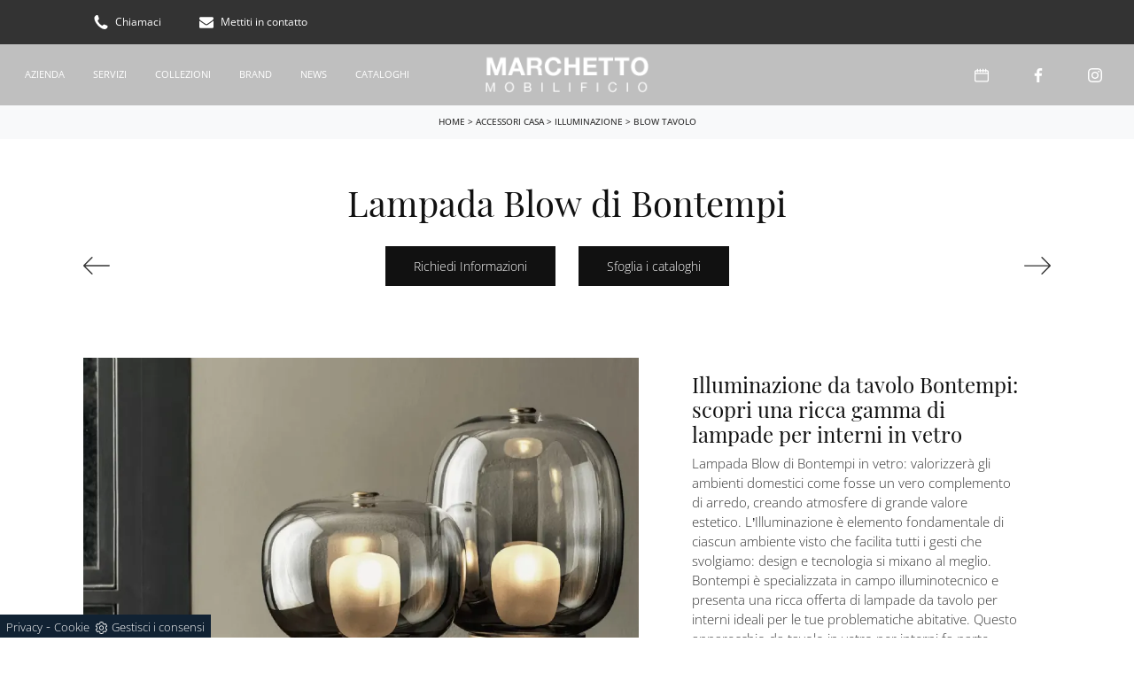

--- FILE ---
content_type: text/html; Charset=UTF-8
request_url: https://www.mobilificiomarchetto.it/accessori-casa/illuminazione/bontempi-blow
body_size: 30063
content:
<!doctype HTML>
<html prefix="og: http://ogp.me/ns#" lang="it">
  <head>
    <meta charset="utf-8">
    <title>Lampada Blow di Bontempi</title>
    <script type="application/ld+json">
{
 "@context": "http://schema.org",
 "@type": "BreadcrumbList",
 "itemListElement":
 [
  {
   "@type": "ListItem",
   "position": 1,
   "item":
   {
    "@id": "http://www.mobilificiomarchetto.it/accessori-casa",
    "name": "Accessori Casa"
    }
  },
  {
   "@type": "ListItem",
  "position": 2,
  "item":
   {
     "@id": "http://www.mobilificiomarchetto.it/accessori-casa/illuminazione",
     "name": "Illuminazione"
   }
  },
  {
   "@type": "ListItem",
  "position": 3,
  "item":
   {
     "@id": "http://www.mobilificiomarchetto.it/accessori-casa/illuminazione/bontempi-blow",
     "name": "Blow Tavolo"
   }
  }
 ]
}
</script>
    <meta name="description" content="Clicca e ottieni informazioni sull'Illuminazione da tavolo design di Bontempi: il modello Blow Tavolo in vetro ti sta aspettando!">
    <meta name="robots" content="index, follow">
    <meta name="viewport" content="width=device-width, initial-scale=1, shrink-to-fit=no">
    <meta name="format-detection" content="telephone=no">
    <link rel="canonical" href="https://www.mobilificiomarchetto.it/accessori-casa/illuminazione/bontempi-blow">
    <meta property="og:title" content="Lampada Blow di Bontempi">
    <meta property="og:type" content="website">
    <meta property="og:url" content="https://www.mobilificiomarchetto.it/accessori-casa/illuminazione/bontempi-blow">
    <meta property="og:image" content="https://www.mobilificiomarchetto.it/img/432/accessori-casa-illuminazione-bontempi-blow_nit_1177877.webp">
    <meta property="og:description" content="Clicca e ottieni informazioni sull'Illuminazione da tavolo design di Bontempi: il modello Blow Tavolo in vetro ti sta aspettando!">


    <link rel="preload" href="/@/js-css/css/b5/b51.min.css" as="style">
    <link rel="stylesheet" href="/@/js-css/css/b5/b51.min.css">
    <link rel="preload" href="/@/js-css/css/b5/b52.min.css" as="style">
    <link rel="stylesheet" href="/@/js-css/css/b5/b52.min.css">
    <link rel="preload" href="/@/js-css/css/b5/b53.min.css" as="style">
    <link rel="stylesheet" href="/@/js-css/css/b5/b53.min.css">
    <link rel="preload" href="/@/js-css/css/b5/b54.min.css" as="style">
    <link rel="stylesheet" href="/@/js-css/css/b5/b54.min.css">
    <link rel="preload" href="/@/js-css/css/b5/b55.min.css" as="style">
    <link rel="stylesheet" href="/@/js-css/css/b5/b55.min.css">
    <link rel="stylesheet" href="/@/js-css/css/swiper.min.css">
    <link rel="preload" as="style" href="/@/js-css/css/swiper.min.css">
    <link rel="stylesheet" href="/@/js-css/css/swiper.min.css">
    <link rel="preload" as="style" href="/@/js-css/css/swiper.min.css">

    <style>@font-face {     font-family: "Open Sans";     src: url("/@/fonts/open_sans/opensans-light.woff2") format("woff2"), url("/@/fonts/open_sans/opensans-light.woff") format("woff"), url("/@/fonts/open_sans/opensans-light.ttf") format("truetype");   font-style: normal;     font-weight: 300;     font-display: swap; } @font-face {     font-family: "Open Sans";     src: url("/@/fonts/open_sans/opensans-regular.woff2") format("woff2"), url("/@/fonts/open_sans/opensans-regular.woff") format("woff"), url("/@/fonts/open_sans/opensans-regular.ttf") format("truetype");   font-style: normal;     font-weight: 400;     font-display: swap; } @font-face {     font-family: "Open Sans";     src: url("/@/fonts/open_sans/opensans-medium.woff2") format("woff2"), url("/@/fonts/open_sans/opensans-medium.woff") format("woff"), url("/@/fonts/open_sans/opensans-medium.ttf") format("truetype");   font-style: normal;     font-weight: 500;     font-display: swap; } @font-face {   font-family: "Playfair Display";   src: url("/@/fonts/playfair_display/playfairdisplay-regular.woff2") format("woff2"), url("/@/fonts/playfair_display/playfairdisplay-regular.woff") format("woff"), url("/@/fonts/playfair_display/playfairdisplay-regular.ttf") format("truetype");     font-style: normal;   font-weight: 400;   font-display: swap; }  /* Variabili Generali */ :root {--primary: #e00317; --white: #fff; --black: #333; --dark: #111; --gray-light: #cfd6da; --gray-sup-light: #eee; --gray-dark: #999; --gray-white: #f8f9fa; --red-sconto: #C11B28; --green-pag: #355c5e; --orange-light: #eeeeee;} /*html {font-size: 10.5px;}*/ body {font-family: "Open Sans",sans-serif; font-weight: 300; color: var(--dark); max-width: 1920px; margin: 0 auto; overflow-x: hidden; font-size: 15px; } :focus, a, a:focus, a:hover {outline: 0; text-decoration: none;} a, .a {color: var(--gray-dark); transition: all .5s linear;} a:hover, .a:hover {text-decoration: none!important; color: var(--black);} .h1, .h2, .h3, .h4, .h5, .h6, h1, h2, h3, h4, h5, h6{  font-family: 'Playfair Display'; font-weight: 400; } p, .p { /* font-size: 1.3rem;*/ color: var(--black);} .posAncor {position: absolute; top: -150px;} .c-1300 {max-width: 1300px!important;} .fa-search {background-image: url('/@/js-css/svg/search-w.svg'); background-repeat: no-repeat; background-position: center; background-size: 22px;} .fa-times {background-image: url('/@/js-css/svg/close-w.svg') !important;} @media(min-width: 1400px){   .container, .container-lg, .container-md, .container-sm, .container-xl, .container-xxl {max-width: 1600px;} } .navbar-toggler:focus, button:focus:not(:focus-visible){ outline: none; box-shadow: 0 0 0 0;}  .light{ font-weight: 300; } .normal{ font-weight: 400; }  /* Stilo padding custom sito */ .paddingLR {padding-left: 15rem; padding-right: 15rem;} @media(max-width: 1600px){   .paddingLR {padding-left: 10rem; padding-right: 10rem;} } @media(max-width: 1280px){   .paddingLR {padding-left: 6rem; padding-right: 6rem;}   .navbar-nav .nav-link{ font-size: 11px!important; padding-left: .5rem!important; padding-right: .5rem!important; }   ..mega-mob .h3-menu{ font-size: 12px!important; } } @media(max-width: 1024px){   .paddingLR {padding-left: 2rem; padding-right: 2rem;} } /* Fine Stilo padding custom sito */ /* Stilo Pulsante TAG Dinamici */ .btnh {border-radius: 4px; border: 0.5px solid gray;  background-color: var(--white);color: #222 !important; display: inline-block; margin: 0 0.25em; overflow: hidden; padding: 24px 38px 24px 16px; position: relative; text-decoration: none; line-height: 1; border-radius: 0;} .btnh .btn-content {font-weight: 300; font-size: 1em; line-height: 1.2; padding: 0 26px; position: relative; right: 0; transition: right 300ms ease; display: block; text-align: left;} .btnh .icon {border-left: 1px solid #eee; position: absolute; right: 0; text-align: center; top: 50%; transition: all 300ms ease; transform: translateY(-50%); width: 40px; height: 70%;} .btnh .icon i {position: relative; top: 75%; transform: translateY(-50%); font-size: 30px; display: block; width: 100%; height: 100%;} .fa-angle-right::before {content: ""; background: url('/@/js-css/svg/right-arrow.svg'); width: 25px; height: 25px; display: block; background-size: cover; background-position: center; background-repeat: no-repeat; margin: 0 auto;} .btnh:hover .btn-content {right: 100%;} .btnh:hover .icon {border-left: 0; font-size: 1.8em; width: 100%;} /* Fine Stilo Pulsante TAG Dinamici */  @media(max-width: 567px){   .hs-nav.chiara .navbar-brand {width:42%;} }  /*.navbar-collapse{ background-color: var(--black); }*/   .bread { text-align:center!important;margin: 0!important; padding: 11px 30px 12px!important; background: var(--gray-white)!important; color: var(--black)!important; font-size: 10px!important; font-weight: 500; } .bread a {color: var(--black)!important;} .bread a:hover {color: var(--primary)!important;}  .bg-orange-light {   background-color: var(--orange-light)!important;  } .bg-dark {   background-color: var(--dark)!important;  } .bg-black {   background-color: var(--black)!important;  }  .megamenu .drop-1 {   border: none;   width: 100vw;   left: 0;   right: 0;   top: auto; } .dropdown-menu {   transition: 0.2s;   width: 100%;   /*height: 0;*/   border: 0; } .dropdown-menu {   border-radius: 0px;   margin-top: 0px;   min-width: auto;   /*box-shadow: 0 .25rem .25rem rgba(0,0,0,.175) !important;*/ } .testata::before {   content: '';   background: rgba(0,0,0,0.25);   width: 100%;   height: 100%;   position: absolute;   left:0;   z-index: 1; } .testata .row {   display: grid;   margin: 0px auto;   vertical-align: middle;   height: 100%; } .testata .row div{   z-index: 10; } .testata > *{ color:#FFF; text-align:center;}  @media(max-width: 991px){   .drop-1 {display:block!important;}   a[class*="giro_giostra"] {display: none!important;} }  /* menu */ #navbarNavDropdown {width: 100%; align-items: flex-end; padding: 0px;} nav.navbar {transition: 0.4s; flex-direction: column; width: 100%; height: auto; overflow: visible;/* background: #232323;*/} nav.navbar.is-home {background: radial-gradient(944.96px at 0% 100%, #ededed 0%, #f2f2f2 100%);} nav.navbar.is-top {background: transparent !important; top: 30px;} nav.navbar.is-home.bg {background: radial-gradient(944.96px at 0% 100%, #ededed 0%, #f2f2f2 100%);} nav.navbar .container {margin-top: auto;} nav.navbar.is-home.headroom--unpinned {background: radial-gradient(944.96px at 0% 100%, #ededed 0%, #f2f2f2 100%); transform: translateY(-100%); transition: 0.4s;} nav.navbar.headroom--unpinned {transform: translateY(-100%); transition: 0.4s;} .headroom--pinned { background-color: rgba(11,54,156,1); transition: 0.4s;} .navbar-brand {margin: 0;} .navbar-nav {justify-content: center; width: 100%; margin: 0px 0 0 0;} .navbar-nav .nav-item {  /*width: auto; height: auto;*/ padding: 0; text-align: left;} .navbar-nav .nav-link { text-align: center; position: relative; transition: 0.9s; font-size: 12px; font-weight: 400; color: #fff !important; height: 100%; width: auto; padding: 25px 0;} .navbar-nav .nav-link:hover,.navbar-nav .nav-link.attiva_s {color: #d32a2a!important;} /*.navbar-nav .nav-link.active:after {content: ""; display: block; width: 6px; height: 6px; position: absolute; bottom: -3px; left: 50%; margin-left: -3px; background: #fff; transform: rotate(45deg);}*/ .navbar-expand-lg .navbar-nav .nav-link {padding-right: 15px; padding-left: 15px;} .dropdown-menu {transition: 0.2s; width: 100%; border: 0;} .dropdown:hover .dropdown-menu {height: auto; width: auto;} .navbar-expand-lg .navbar-nav .dropdown-menu {background: var(--dark);  /* top: 100%; width: 100vw; left: 0; position: absolute; right: 0;*/} a.nav-link.nav-link2.text-small.pb-2.mb-1.d-block.nav-heading {font-weight: bold; border-bottom: 2px solid gray;} .head__inside--right {display: flex; align-items: center;} .head__inside--right a {text-transform: uppercase; color: #b9b9b9; transition: 0.3s ease; font-size: 14px; margin-right: 20px; display: flex; align-content: center; align-items: center;} .head__inside--right a:hover {color: #666;} .search:hover .addsearch {width: auto; opacity: 1;} .addsearch:hover,.addsearch:focus {width: auto; opacity: 1;} .addsearch:hover,.addsearch:focus {width: auto; opacity: 1;} .addsearch {cursor: auto; border: none; background: none; border-bottom: 1px solid #59baaf; color: white; width: 0; opacity: 0; transition: 0.3s ease;} .mega-mob .nav-item {height: auto; text-align:left;} .mega-mob .h3-menu {color: #FFF; font-family: "Open Sans",sans-serif; font-weight: 400; font-size: 12px; } .mega-mob .nav-item a:hover {background: none; color: #666;} a.dropdown-item.nav-link.text-small.pb-2.d-block {font-size: 13px; text-align: left; padding: 8px 15px!important; font-weight:400;} /*a.dropdown-item.nav-link.text-small.pb-2.d-block::before {content:'- ';}*/ .dropdown-menu .nav-link {color: black !important;} .dropdown-item {transition: 0.2s; width: 100%; font-size: 14px; text-align: left;  /*padding-top: 4px;text-transform: uppercase;*/ font-weight: 400; color: #333333;} .dropdown-item:hover {color: #d32a2a !important; background: transparent !important;} /**/ .dropdown {   position: static; }   .mega-mob a {  color: var(--white) !important; font-weight:300 !important; }  @media(max-width: 991px){   .mobile__nav_btm {     display: flex;   }   .mobile__nav_btm a {     width: 50%;     height: 45px;     text-transform: uppercase;     color: white;     display: flex;     align-items: center;     justify-content: center;     font-size: 14px;   }   #navbarNavDropdown { padding: 120px 20px!important; display: block !important; position: fixed; top: 0; left: -100%; height: 100vh; width: 100%; background: var(--dark); bottom: 0; overflow-y: auto; -webkit-transition: left 0.3s; -moz-transition: left 0.3s; -o-transition: left 0.3s; transition: left 0.3s; z-index: 1020;}   #navbarNavDropdown.active {left: 0;}   nav.navbar {/*height: 82px;*/ padding-top: 7px !important; padding-bottom: 7px !important;}   .navbar-light .navbar-toggler { margin-top: 0px;padding: 0; border-color: transparent;}   nav.navbar .container {width: 100%; margin: 0; max-width: 100%;}   nav.navbar.headroom--unpinned {height: 71px; padding-top: 0px !important;}   .navbar-light .navbar-toggler {position: absolute; right: 15px; top: 16px; z-index:1030; }   .head__inside {display: none;}   .navbar-nav .nav-item {height: auto; text-align: left; border-bottom: 0px solid #545454; } /*  .navbar-right_tag .dropdown_tag span {padding: 10px 3px; display: block; text-align: center;}*/   .navbar-right_tag .dropdown_tag {/*margin: 0; padding: 0;*/ display:block;}    .mega-mob { -webkit-column-count: 1!important;-moz-column-count: 1!important;column-count: 1!important;     -webkit-column-gap: 15px!important;-moz-column-gap: 15px!important;column-gap: 15px!important;}   .back-to-top-with-quote1-menu, .back-to-top-with-quote2-menu{ display: none; }   .navbar-nav .nav-link { text-align: left !important; padding: 0 0 0 0!important; font-size: 15px!important; font-weight: 700!important; color: var(--white) !important; text-transform:uppercase;}   .mega-mob .h3-menu  {  color: var(--white) !important; font-size: 15px!important; font-weight: 700!important; text-transform: uppercase; }   .mega-mob a {  color: var(--white) !important; font-weight:300; }   .list-unstyled{ padding: 0 0 1rem 0; margin:  0 0 1rem 0; }   .dropdown-menu .mega-mob .list-unstyled, .bordone { border-bottom: 1px solid #545454!important; }   .nav-link.selected { color: var(--white) !important; } }  .show-mobile {   display: none; }  @media (max-width: 991px) {   .show-mobile {     display: block;   }   .dropdown {     position: relative;   } }  .button, .btn_4{ display: inline-block; font-size: 14px; border-radius: 0; -ms-flex-align: center; align-items: center; -ms-flex-pack: center; justify-content: center; padding: .75rem 2rem; background: var(--dark); color: var(--white); border: solid 1px var(--white); transition: all .4s ease-in-out;} .button:hover,.btn_4:hover{ background: var(--white); color: var(--dark); border-color: var(--black);}  /* Stilo lo scroll down */ .sliderHome_scroll {display: flex; align-items: center; justify-content: center; position: absolute; left: calc(50vw - 70px); bottom: 2rem; z-index: 2; cursor: pointer; transition: opacity .3s;} .sliderHome_scroll a {display: flex; transition: opacity .3s;} .sliderHome_scroll a:hover {opacity: .6;} .sliderHome_scrollIcon {position: relative; width: 1.4rem; height: 2.2rem; top: 50%; box-shadow: inset 0 0 0 2px var(--white); border-radius: 1.5rem;} .sliderHome_scrollIcon::before {content: ""; position: absolute; left: calc(50% - 1px); width: .2rem; height: .6rem; background: var(--white); top: .25rem; border-radius: .2rem; animation-duration: 1.5s; animation-iteration-count: infinite; animation-name: scroll;} .sliderHome_scrollText {padding-top: .3rem; font-size: 14px; line-height: 1.5rem; font-weight: 400; color: var(--white); padding-left: 1rem;}          </style> 
    <style>/* Inizio CSS Prodotto */.prec-suc {width: 30px; height: 30px;}/*.ricInfsfoCat a {text-transform: uppercase; color: #fff; border: solid 1px #333; background: #333; padding: 8px 15px; display: inline-block;}*/.ancorella {display: block; margin-top: -70px; position: absolute;}.ancorellaCat {display: block; margin-top: -50px; position: absolute;}.bgGrey {background: rgb(238,238,238);}.bgGreySpec {background: rgb(255,255,255); background: -moz-linear-gradient(180deg, rgba(255,255,255,1) 35%, rgba(238,238,238,1) 100%); background: -webkit-linear-gradient(180deg, rgba(255,255,255,1) 35%, rgba(238,238,238,1) 100%); background: linear-gradient(180deg, rgba(255,255,255,1) 35%, rgba(238,238,238,1) 100%); filter: progid:DXImageTransform.Microsoft.gradient(startColorstr="#ffffff",endColorstr="#eeeeee",GradientType=1); }.bgForm {background-color: var(--gray-white);}/*.navbar-right_tag {display: -ms-flexbox; display: flex; -ms-flex-wrap: wrap; flex-wrap: wrap; flex-direction: inherit; justify-content: center;}.navbar-right_tag .dropdown_tag {-ms-flex: 0 0 25%; flex: 0 0 25%; max-width: 25%; padding: 0 10px; cursor: pointer;}.navbar-right_tag .dropdown_tag:first-child {display: none!important;}.navbar-right_tag .dropdown_tag .dropdown-toggle {text-align: center; display: block; position: relative; border-bottom: solid 1px #333; text-transform: uppercase; font-size: 13px; color: #333; padding-bottom: 3px;}.navbar-right_tag .dropdown-menu_tag {display: none; padding: 0; list-style: none; width: calc(100% - 30px); position: absolute; left: 15px; z-index: 100; background-color: #fff; box-shadow: 0 8px 9px -4px rgba(0,0,0,.19); padding: 12px 0; text-align: center;}.navbar-right_tag .dropdown_tag:hover .dropdown-menu_tag {display: block;}.navbar-right_tag .dropdown-menu_tag li{display: inline-block; margin: 0 1rem; font-size: 14px;}.navbar-right_tag .dropdown-menu_tag li a{font-weight: 300; text-transform: uppercase; letter-spacing: 1.5px;}@media(max-width: 575px){  .navbar-right_tag .dropdown_tag .dropdown-toggle {font-size: 14px;}  .navbar-right_tag .dropdown-menu_tag li {margin: 0 1rem;}  .navbar-right_tag .dropdown-menu_tag li a {font-size: 13px; letter-spacing: 1px;}}@media(max-width: 450px){  .navbar-right_tag .dropdown_tag .dropdown-toggle {text-transform: capitalize; font-size: 13px;}}.tag_attivo {font-weight: 400 !important;}*/.titInteresse {text-align: center; margin-bottom: 15px;}.ricalcoloHead {transition: all .3s ease-out;}.navbar-tag-schedina  { justify-content: center; }.navbar-tag-schedina li a {font-size: 12px; margin: .25rem; display: inline-block; padding: .8rem 1.5rem; border: solid 1px var(--black);background:var(--white); text-transform: capitalize; transition: all .4s linear;}.navbar-tag-schedina li a:hover {background-color: var(--black); color: var(--white)!important;}.dropdown-menu_tag {list-style: none; padding: 0;/*display: flex;justify-content: center;*/ text-align: center;}.dropdown-menu_tag li {display: inline-block;}.dropdown-menu_tag li a {font-size: 12px; margin: .25rem; display: inline-block; padding: .8rem 1.5rem; border: solid 1px var(--black);background:var(--white); text-transform: capitalize; transition: all .4s linear;}.dropdown-menu_tag li a:hover {background-color: var(--black); color: var(--white)!important;}/* Fine CSS Prodotto */</style>
    <style>.formEcom{margin-bottom:0px; background-color:#fff;}#top_brands_container{font-family: 'Roboto', sans-serif; color:#333; font-size:16px;}#topBrands{padding:10px; background-color:#970013; color:#fff; font-family: Georgia, "Times New Roman", Times, serif; font-style:italic;}.div_prezzo{margin-top:15px; padding:0px 15px; text-align:center;}.prezzo{color: #a80c0d; font-size: 24px;}.iva_inclusa{padding-bottom: 10px; font-weight:200; font-size: 13px; color:#999; margin: 10px 15px; border-bottom:1px solid #e0e0e0; text-align:center;}.invece_di{font-weight:200; padding:0px 15px; margin-top:10px; font-size: 13px; color:#999; text-align:center;}.risparmi{margin:0px 15px; margin-top:10px; color:#666; font-weight:300; text-align:center;}.prodotto_da{font-size: 14px; padding:0px 15px; margin-top:15px; color:#666; font-weight:300; padding-bottom:15px;}.prodotto_da a{color:#999999; text-decoration:none; font-weight:400;}.prodotto_da2 {background-color:#f7f7f0; padding: 0px 0 20px; text-align: center;}.prodotto_da2 a{color: #fff; background-color: #003978; transition: all .4s linear; text-transform:uppercase; padding:8px 10px; cursor: pointer; border-radius: 5px; font-size:14px;}.prodotto_da2 a:hover{background-color: #333; text-decoration: none;}.prodotto_da1{font-size: 14px; padding:0px 15px; margin-top:15px; color:#666; font-weight:300; padding-bottom:15px; background-color:#f7f7f0;}.prodotto_da1 a{color: #003978; text-decoration:none; font-weight:400; align-items: center; display: flex;}.prodotto_da1 svg {max-width: 20px; max-height: 20px; display: inline-block;}.prodotto_da1 span {display: inline-block; padding-left: 5px;}.seleziona_finiture{padding:0px 15px; margin-top:30px; padding-bottom:10px; font-size: 12px; /*border-bottom:1px solid #e0e0e0;*/}#finiture{background-color:#f7f7f0; padding:0px 15px; padding-top:10px;}#title{font-style:italic; padding-top:10px; margin-bottom:20px; font-family: Georgia, "Times New Roman", Times, serif; text-transform: capitalize; color:#E3001B;}.nome_variante{text-transform:uppercase; font-size:12px; margin-top:10px; margin-bottom:10px;}.variante_li{padding:0px; margin:0px;}.variante_li li{list-style:none; display:inline-block; margin-right:10px; margin-bottom:10px;}.variante_li label{float:left; border:1px solid #e0e0e0;}.variante_li li img{cursor:pointer; width:82px; height:82px;}.variante_li li input{visibility:hidden; position:absolute;}#reset{margin:20px 0px;}#reset a{padding:5px 10px; background-color:#999999; color:#fff; text-decoration:none; transition: all 0.3s ease-in-out 0s;}#reset a:hover{background-color:#333333;}.aggiungi_al_carrello{text-transform:uppercase; padding:8px 10px; background-color:#E70D5D; color:#fff; border:none; margin-bottom:20px; cursor:pointer; transition:all 0.3s ease-in-out 0s; width:100%; border-radius: 5px; font-size:14px;}.aggiungi_al_carrello[disabled] {background-color:#333;}.aggiungi_al_carrello:hover{background-color:#333333;}#textShippingDisclaimer{padding:0px 15px; font-size: 12px; padding-bottom:15px; background-color:#f7f7f0;}/* Inizio CSS Correlati */.bgWhite {background-color: #fff;}/* Fine CSS Correlati */.top-bar {   background: var(--black);  font-weight: 400; font-size:12px;  color: var(--white);  }.top-bar svg, .icon-bar svg {  width: 16px;  height: 16px;  fill: var(--white);  margin: 0 .5rem;}.top-bar a { font-weight: 400; font-size:12px;  color: var(--white);  text-decoration: none;  display: -ms-inline-flexbox;  display: inline-flex;  -ms-flex-align: center;  align-items: center;}.top-bar a:hover{  color: var(--primary);  }/* Inizio CSS Menù/Navbar *//* Icona Burger Menù */.first-button {border: 0;}.animated-icon1, .animated-icon2, .animated-icon3 { width: 30px; height: 20px; position: relative; margin: 0px; -webkit-transform: rotate(0deg);-moz-transform: rotate(0deg);-o-transform: rotate(0deg);transform: rotate(0deg);-webkit-transition: .5s ease-in-out;-moz-transition: .5s ease-in-out;-o-transition: .5s ease-in-out;transition: .5s ease-in-out;cursor: pointer;}.animated-icon1 span, .animated-icon2 span, .animated-icon3 span {display: block;position: absolute;height: 2px;width: 100%;border-radius: 0px;opacity: 1;left: 0;-webkit-transform: rotate(0deg);-moz-transform: rotate(0deg);-o-transform: rotate(0deg);transform: rotate(0deg);-webkit-transition: .25s ease-in-out;-moz-transition: .25s ease-in-out;-o-transition: .25s ease-in-out;transition: .25s ease-in-out;}.animated-icon1 span {background: var(--white);}.animated-icon1 span:nth-child(1) {top: 0px;}.animated-icon1 span:nth-child(2) {top: 8px;}.animated-icon1 span:nth-child(3) {top: 16px;}.animated-icon1.open span:nth-child(1) {top: 11px;-webkit-transform: rotate(135deg);-moz-transform: rotate(135deg);-o-transform: rotate(135deg);transform: rotate(135deg);}.animated-icon1.open span:nth-child(2) {opacity: 0;left: -60px;}.animated-icon1.open span:nth-child(3) {top: 11px;-webkit-transform: rotate(-135deg);-moz-transform: rotate(-135deg);-o-transform: rotate(-135deg);transform: rotate(-135deg);}/* Stile Navbar */.hs-nav { /*height: 87px; border-bottom: solid .07143rem rgba(0,0,0,.25);*/  background-color: rgba(0,0,0,.25); border-bottom: ; transition: background .4s linear, top .2s linear, height .3s linear; position: sticky; top: 0; transition: all .3s ease-out; z-index: 10000; padding: 0; max-width: 1920px;}.navbar .dropdown:hover .dropdown-menu {display: block!important;}.dropdown-item { font-size: 1.3rem; font-family: "Roboto Condensed",sans-serif; }.margNav {padding-top: 0;}.navbar-brand { margin: 0; }/* Modifica Navbar Full Screen */.hs-nav.open {top: 0!important; height: auto;}.hs-nav.open.absolute {position: absolute!important;}.dropdown-toggle::after {display: none;}.dropdown-toggle {color: var(--black)!important; /*font-size: 1.6rem; line-height: 1.2rem;*/ font-weight: 500; transition: color .3s;}.navbar .dropdown:hover .dropdown-menu {display: block!important;}.dropdown-item {font-size: 14px;}.hs-nav.scura { /*background: var(--dark);*/ transition: background .4s linear, top .2s linear, height .3s linear;}/*.hs-nav .navbar-brand img {filter: invert(1);}.hs-nav.scura .navbar-brand img {filter: unset;}.hs-nav.scura .dropdown-toggle {color: var(--white)!important;}*/ .margNav {padding-top: 0;}@media(min-width: 1200px){  .navbar-nav .nav-link {padding-left: .75rem!important; padding-right: .75rem!important;}}@media(max-width: 1024px){  .hs-nav {padding-left: 0rem; padding-right: 0rem;}}.dropdown-toggle svg {width: 18px; height: 18px; fill: #fff;}@media(min-width: 1200px){.navbar-nav .nav-link {font-size: 11px;padding-left: 1rem!important; padding-right: 1rem!important;}}@media(max-width: 1024px){.hs-nav {padding-left: 2rem; padding-right: 2rem;}}@media(max-width: 991px){.hs-nav {padding-left: .5rem; padding-right: .5rem; }}@media(min-width: 992px){.hs-nav.open {top: 0!important; height: 100vh; min-height: 900px;}}.dropdown-toggle svg {width: 25px; height: 25px; fill: var(--black);}.allinealo svg {margin-top: 4px;}.okRic1 {width: 60%; margin: 0 auto!important;}.okRic1 .cerca_navbar {width: 100%;}.cerca_navbar .fa-search {line-height: 0; padding: 10px 30px 10px 15px; background-color: var(--gray-dark); color: #fff; border-top-right-radius: 20px; border-bottom-right-radius: 20px;}#search-box {width: calc(100% - 45px)!important;}#search-box2 {width: calc(100% - 45px)!important;}.searchResult {top: 85px!important;}.searchResult2 {top: 125px!important;}.okRic2 {padding-top: 5px; padding-bottom: 10px;}.no_list {list-style: none; display: inline-block;}.dropdown-menu {  min-width: auto; border-radius: 0rem;}/* Fine CSS Menù/Navbar *//* RICERCA */.cerca_navbar {  margin: 0 15px;  z-index: 100;  /*width: 800px;*/  justify-content: end;  display: flex;  /*   margin-bottom: 15px; */}#search-box {  font-size:14px; border-top-left-radius: 0px; border-bottom-left-radius: 0px;width: calc(100% - 45px)!important;  border-radius: 0!important;  text-align: left!important;  background-color: #f3f5f9!important;}#search-box2 {  width: calc(100% - 45px)!important;  border-radius: 0!important;  text-align: left!important;}#ricerchina{ position:absolute; left:0; right:0;top:100%; }.topSez{margin-top: -115px;}@media(max-width: 991px){.cerca_navbar {    margin: 0px!important;    width: 100%;  }.topSez p{display:none;}} #ricerchina {   padding: 1px 15px 15px 15px;  /* background: var(--dark); */ }.ricerchina {margin-top: -4px;}.risultatiDestra li a p { font-size: 12px!important; font-style: normal!important; padding: .5rem 1.5rem!important;}.risultatiSinistra li a { font-size: 14px!important; text-align:left!important;}.fa-search{ background-image: url(/@/js-css/svg/loupe-w.svg); background-repeat: no-repeat; background-position: center center;background-size: 50% 50%;}.fa-times{ background-image: url(/@/js-css/svg/close-w.svg); background-repeat: no-repeat; background-position: center center;background-size: 50% 50%;}.cercaMenu { cursor: pointer; background: none; border: none;}.cercaMenu svg {width: 16px; height: 16px; margin-top: 0px; fill:  var(--white);}.cercaMenu:focus {outline: none;}.cerca_navbar {padding-bottom: 0px; text-align: center;margin: 0px!important;  }#search-box {width: calc(100% - 41px)!important;}.cerca_navbar .fa-search {line-height: 0; padding: 10px 30px 10px 15px; background-color: var(--primary); fill: #fff; border-radius: 0px; border-bottom-right-radius: 0px;}.searchResult {left:.95rem!important;right:0!important;top: calc(100% - 15px)!important;width: calc(100% - 75px)!important;}@media(max-width: 991px){#search-box {width: calc(100% - 45px)!important;}.searchResult2{left:0!important;right:0!important;}.cercaMenu { position:absolute; top: 10px; right: 15px; cursor: pointer; background: none; border: none;}.cercaMenu svg { width: 20px; height: 20px; }.top-bar,.top-bar a{ font-size:11px;}.navbar-brand img{  width: 160px; }.top-bar svg, .icon-bar svg{  margin: 0 .25rem; }}@media(max-width: 567px){.cercaMenu svg { width: 20px; height: 20px; }.dropdown-toggle svg { width: 20px; height: 20px; }}.hs-nav { transition: background .4s linear, top .2s linear, height .3s linear;}.hs-nav.bianca { background: var(--dark); /*border-bottom: 1px solid var(--dark);*/ }.hs-nav.bianca1 { background: var(--dark); }.mega-mob {z-index:2; -webkit-column-count: 4;-moz-column-count: 4;column-count: 4;-webkit-column-gap: 35px;-moz-column-gap: 35px;column-gap: 35px;}a[class^="giro"] {display: none!important;}a[class^="giro_gio"] {display: block!important; padding: 0!important;}@media(max-width: 768px){.mega-mob { z-index:2; -webkit-column-count: 1;-moz-column-count: 1;column-count: 1;-webkit-column-gap: 35px;-moz-column-gap: 35px;column-gap: 35px;}.linkFoot .list-unstyled h3.h3-menu, .linkFoot a, .linkFoot1 p{ text-align: center!important; }}.mega-mob a { font-size: 12px; font-weight: 400;  /* color: var(--gray-sup-light); font-size: 1.4rem; margin-bottom: 6px; padding-left: 10px; padding-right: 10px;*/ }.mega-mob a:hover {color: var(--white);}.mega-mob a[class^="h3-menu"] {display: block; font-size: 18px; font-weight: 500; color: var(--green-pag); }/* Inizio CSS Footer */.box-grey-home5 {background: var(--dark); padding: 3.5rem 0rem; color: var(--white);}.infoAz p,.infoAz p a {margin: 0; text-align: center; font-size: 11px; line-height: 21px; letter-spacing: .2px;}.social p {margin: 0; text-align: center;}.social svg {width: 16px; height: 16px; fill: var(--white); transition: all .8s linear;}.social a {padding: 0 10px;}.social a:hover svg {fill: var(--white);}.go-top {background: var(--gray-dark); box-shadow: 1px 1.73px 12px 0 rgba(0,0,0,.14),1px 1.73px 3px 0 rgba(0,0,0,.12); transition: all 1s ease; bottom: 25px; right: 1em; display: none; position: fixed; width: 40px; height: 40px; line-height: 45px; text-align: center; z-index: 100;}.go-top:hover{background-color:var(--dark)!important;}.go-top svg {width: 20px; margin-top: -8px; height: 20px; transition: all .8s linear; fill: var(--white);}.go-top:hover svg {fill: #f8f8f8;}.linkFoot {text-align: left; margin-bottom: 5px; font-weight: 300;}.h6Foot h6{text-transform: uppercase; letter-spacing: 1px; font-weight: 600;}.box-social-contatti1 svg {width: 20px; height: 20px; margin-left: 12px; fill: var(--white)!important;}.box-social-contatti1 a:hover svg {fill: var(--primary)!important;}.tit1-home2 h4 {font-weight: 300; color: var(--white);}.tit1-home2 p, .tit1-home2 a {font-weight: 300;}.box-grey-home5, .box-grey-home5 a { font-size: 14px; color: var(--white); transition: all .3s linear; }.box-grey-home5 a:hover {color: var(--primary);}.linkFoot a {display: block;  }.linkFoot a:first-child { font-weight: 300;}.footLastSmall a, .footLastSmall p, .linkFoot1 p {  color: var(--white);  }.mega-mob-foot a h3 { font-size: 14px; text-transform:uppercase;}.mega-mob-foot a { font-size: 14px; font-weight: 300;  /* color: var(--gray-sup-light); font-size: 1.4rem; margin-bottom: 6px; padding-left: 10px; padding-right: 10px;*/ }.mega-mob-foot a:hover {color: var(--white);}.mega-mob-foot a[class^="h3-menu"] {display: block; font-size: 14px!important; font-weight: 300; color: var(--green-pag); }.mega-mob-foot {z-index:2; -webkit-column-count: 3;-moz-column-count: 3;column-count: 3;-webkit-column-gap: 35px;-moz-column-gap: 35px;column-gap: 35px;}a[class^="giro"] {display: none!important;}a[class^="giro_gio"] {display: block!important; padding: 0!important;}@media(max-width: 768px){.mega-mob-foot { z-index:2; -webkit-column-count: 1;-moz-column-count: 1;column-count: 1;-webkit-column-gap: 35px;-moz-column-gap: 35px;column-gap: 35px;}.linkFoot .list-unstyled h3.h3-menu, .linkFoot a, .linkFoot1 p, .linkFoot1 h6{ text-align: center!important; }}/* Fine CSS Footer */.credit img{height:22px;padding-bottom:2px;}.credit p{color:white;display:inline;font-size:14px;}.credit{margin:auto;display:block;}.grecaptcha-badge {display: none!important;}.smallTerms {font-size: 13px!important;color: var(--black);}.smallTerms a {font-size: 13px!important;color: var(--black);text-decoration: underline;}.smallTerms a:hover { color: var(--primary); }.form-control {background: var(--gray-white); font-weight: 300; color: var(--gray-dark); border-radius: 0; border: 0; border-bottom: 1px solid var(--dark);padding: .5rem;font-size: 13px; }.form-control::placeholder { opacity: 1; color: var(--gray-dark); font-weight: 300;}select:invalid {color: #c4c8cc;}.form-check {padding-top: 8px; padding-bottom: 4px; text-align: center;}.form-check-label {/*font-size: 1.2rem;*/}.form-check-input[type="checkbox"] {  margin-right: .5em;  border-radius: 0;  border: 2px solid #333 !important;  width: 1.5em;  height: 1.5em;  margin-top: .15em;}.domanda h4 {text-transform: uppercase; text-decoration: underline; margin-bottom: 10px; margin-top: 20px;}.domanda label { } </style>

    <!-- INIZIO FAVICON E APPICON -->
    <link rel="apple-touch-icon" sizes="57x57" href="/432/imgs/favicon/apple-icon-57x57.png">
    <link rel="apple-touch-icon" sizes="60x60" href="/432/imgs/favicon/apple-icon-60x60.png">
    <link rel="apple-touch-icon" sizes="72x72" href="/432/imgs/favicon/apple-icon-72x72.png">
    <link rel="apple-touch-icon" sizes="76x76" href="/432/imgs/favicon/apple-icon-76x76.png">
    <link rel="apple-touch-icon" sizes="114x114" href="/432/imgs/favicon/apple-icon-114x114.png">
    <link rel="apple-touch-icon" sizes="120x120" href="/432/imgs/favicon/apple-icon-120x120.png">
    <link rel="apple-touch-icon" sizes="144x144" href="/432/imgs/favicon/apple-icon-144x144.png">
    <link rel="apple-touch-icon" sizes="152x152" href="/432/imgs/favicon/apple-icon-152x152.png">
    <link rel="apple-touch-icon" sizes="180x180" href="/432/imgs/favicon/apple-icon-180x180.png">
    <link rel="icon" type="image/png" sizes="192x192"  href="/432/imgs/favicon/android-icon-192x192.png">
    <link rel="icon" type="image/png" sizes="32x32" href="/432/imgs/favicon/favicon-32x32.png">
    <link rel="icon" type="image/png" sizes="96x96" href="/432/imgs/favicon/favicon-96x96.png">
    <link rel="icon" type="image/png" sizes="16x16" href="/432/imgs/favicon/favicon-16x16.png">
    <link rel="manifest" href="/432/imgs/favicon/manifest.json">
    <meta name="msapplication-TileColor" content="#ffffff">
    <meta name="msapplication-TileImage" content="/432/imgs/favicon/ms-icon-144x144.png">
    <meta name="theme-color" content="#ffffff">
    <!-- FINE FAVICON E APPICON -->

  <script src="/@/essentials/gtm-library.js"></script>
<script src="/@/essentials/essential.js"></script>
<script src="/@/essentials/facebookv1.js"></script>

<!-- script head -->
<script>
function okEssentialGTM() {
  const gAdsContainer = '##_gtm_container##',
        gAdsInitUrl = '##_gtm_init_config_url##',
        gAdsEveryPageContainer = '',
        gAdsTksPageContainer = '';

  if (gAdsContainer && gAdsInitUrl) {
//    gtmInit(gAdsInitUrl, gAdsContainer);
    gtmEveryPageContainer && gtmEveryPage(gAdsEveryPageContainer);
    gtmTksPageContainer && gtmThankTouPage(gAdsTksPageContainer);
  }
}

function okEssentialFb() {
  const fbPixelCode = '',
        fbPixelUrl = '';

  if (fbPixelCode && fbPixelUrl) {
    pixel(fbPixelCode, fbPixelUrl);
  }

}

function allowADV() {}

function allowConfort() {}

function allowAnal() {
  okEssentialGTM();
  okEssentialFb();
}

window.addEventListener('DOMContentLoaded', function () {
  const cookiePrelude = getCookie("CookieConsent"),
    ifAdv = cookiePrelude ? cookiePrelude.includes("adv") : true,
    ifConfort = cookiePrelude ? cookiePrelude.includes("confort") : true,
    ifAnal = cookiePrelude ? cookiePrelude.includes("performance") : true;

  !ifAdv && allowADV();
  !ifConfort && allowConfort();
  !ifAnal && allowAnal();

  // overlay on contact form submit
  holdOnOnSubmit();
})
</script>
<!-- fine script head -->
</head>
  <body id="back-top">
    <script src="/@/js-css/js/swiper.min.js" async defer></script>
    <script>
      function resizeIframe(obj) {
        obj.style.height = obj.contentWindow.document.body.scrollHeight + "px";
      }
      document.addEventListener("DOMContentLoaded", function(){
        var iframe = document.querySelector('iframe');
        var iDoc = iframe.contentWindow || iframe.contentDocument;
        console.log(iDoc.document.body);
        if (iDoc.document) {
          iDoc = iDoc.document;
          iDoc.body.addEventListener('resize', function(){
            console.log('works');
          });
        };
      });
    </script>
    <script>
      var countMen = 0;
    </script>


    <div class="container-fluid hs-nav px-0">
      <nav class="py-2 top-bar">
        <!-- MENU TOP MOBILE -->
        <div class="container-fluid flex-wrap d-flex d-lg-none">
          <ul class="nav row position-static justify-content-center align-items-center w-100">
            <li class="col-auto nav-item text-start">
              <a href="tel:+39049-641214" class="nav-link link-dark px-0" title="Chiamaci"><svg viewBox="0 0 100 100"><use xlink:href="#svg_phone"><g id="svg_phone"><path d="M29.103 3.165l6.87 22.383c.938 3.837-3.435 6.714-9.369 13.11 3.436 13.429 19.989 31.975 32.794 36.131 6.871-5.755 9.682-9.912 13.742-8.633l20.926 8.314c5.622 7.354 1.874 15.987-6.247 21.743C57.212 118.276-15.872 38.018 7.552 8.28 14.112.287 22.544-2.91 29.102 3.165z"></path></g></use></svg><span class="d-none d-xl-block">Chiamaci</span></a>
              <a href="/azienda/contatti" class="nav-link link-dark px-0" title="Mettiti in contatto"><svg> <use xlink:href="#icon-envelope"><symbol viewBox="0 0 28 28" id="icon-envelope"> <path d="M0 23.5v-12.406q0.688 0.766 1.578 1.359 5.656 3.844 7.766 5.391 0.891 0.656 1.445 1.023t1.477 0.75 1.719 0.383h0.031q0.797 0 1.719-0.383t1.477-0.75 1.445-1.023q2.656-1.922 7.781-5.391 0.891-0.609 1.563-1.359v12.406q0 1.031-0.734 1.766t-1.766 0.734h-23q-1.031 0-1.766-0.734t-0.734-1.766zM0 6.844q0-1.219 0.648-2.031t1.852-0.812h23q1.016 0 1.758 0.734t0.742 1.766q0 1.234-0.766 2.359t-1.906 1.922q-5.875 4.078-7.313 5.078-0.156 0.109-0.664 0.477t-0.844 0.594-0.812 0.508-0.898 0.422-0.781 0.141h-0.031q-0.359 0-0.781-0.141t-0.898-0.422-0.812-0.508-0.844-0.594-0.664-0.477q-1.422-1-4.094-2.852t-3.203-2.227q-0.969-0.656-1.828-1.805t-0.859-2.133z"></path> </symbol></use></svg><span class="d-none d-xl-block">Mettiti in contatto</span></a>
            </li>
          </ul>
        </div>              
        <!-- MENU TOP DESKTOP -->
        <div class="container flex-wrap d-none d-lg-flex">
          <ul class="nav row position-static justify-content-center align-items-center w-100">
            <li class="col nav-item text-start">
              <a href="tel:+39049-641214" class="nav-link link-dark" title="Chiamaci"><svg viewBox="0 0 100 100"><use xlink:href="#svg_phone"><g id="svg_phone"><path d="M29.103 3.165l6.87 22.383c.938 3.837-3.435 6.714-9.369 13.11 3.436 13.429 19.989 31.975 32.794 36.131 6.871-5.755 9.682-9.912 13.742-8.633l20.926 8.314c5.622 7.354 1.874 15.987-6.247 21.743C57.212 118.276-15.872 38.018 7.552 8.28 14.112.287 22.544-2.91 29.102 3.165z"></path></g></use></svg><span class="d-none d-xl-block">Chiamaci</span></a>
              <a href="/azienda/contatti" class="nav-link link-dark" title="Mettiti in contatto"><svg> <use xlink:href="#icon-envelope"><symbol viewBox="0 0 28 28" id="icon-envelope"> <path d="M0 23.5v-12.406q0.688 0.766 1.578 1.359 5.656 3.844 7.766 5.391 0.891 0.656 1.445 1.023t1.477 0.75 1.719 0.383h0.031q0.797 0 1.719-0.383t1.477-0.75 1.445-1.023q2.656-1.922 7.781-5.391 0.891-0.609 1.563-1.359v12.406q0 1.031-0.734 1.766t-1.766 0.734h-23q-1.031 0-1.766-0.734t-0.734-1.766zM0 6.844q0-1.219 0.648-2.031t1.852-0.812h23q1.016 0 1.758 0.734t0.742 1.766q0 1.234-0.766 2.359t-1.906 1.922q-5.875 4.078-7.313 5.078-0.156 0.109-0.664 0.477t-0.844 0.594-0.812 0.508-0.898 0.422-0.781 0.141h-0.031q-0.359 0-0.781-0.141t-0.898-0.422-0.812-0.508-0.844-0.594-0.664-0.477q-1.422-1-4.094-2.852t-3.203-2.227q-0.969-0.656-1.828-1.805t-0.859-2.133z"></path> </symbol></use></svg><span class="d-none d-xl-block">Mettiti in contatto</span></a>
            </li>
          </ul>
        </div>
      </nav>
      <nav class="navbar navbar-expand-lg navbar-light p-0">

        <div class="justify-content-center align-self-center d-flex d-lg-none">
          <button class="navbar-toggler first-button" type="button" data-bs-toggle="collapse" data-bs-target="#navbarNavDropdown" aria-controls="navbarNavDropdown" aria-expanded="false" aria-label="Toggle navigation">            
            <div class="animated-icon1"><span></span><span></span><span></span></div>
          </button>
          <div class="col text-center">  
            <a class="navbar-brand" href="/" title="Mobilificio Marchetto S.r.l."><img class="img-fluid" src="/432/imgs/logo.webp" alt="Mobilificio Marchetto S.r.l." width="200" height="43"></a>
          </div>
        </div>

        <div class="container-fluid">
          <div class="collapse navbar-collapse justify-content-center align-self-center" id="navbarNavDropdown" data-visible="false">
            <div class="w-100 text-center justify-content-end">
              <!-- MENU MOBILE -->
              <ul class="navbar-nav position-static justify-content-end d-flex d-lg-none">
                <li class="nav-item pb-3 mb-3 dropdown bordone">
                  <a class="nav-link" href="/azienda" title="Chi siamo">Azienda</a>
                </li>                    
                <li class="nav-item pb-3 mb-3 dropdown bordone">
                  <a class="nav-link" href="/azienda/servizi" title="Servizi">Servizi</a>
                </li>
                <div class="container-fluid dropdown-menu drop-1 px-lg-5 p-0">
  <div class="row justify-content-center">
    <div class="col-12 col-lg-11 p-lg-5 mega-mob">
      <!--<a class="giro1 d-none"></a>-->
<ul class="list-unstyled mb-3">
  <li class="nav-item">
    <a class="giro_giostra_x giro_giostra9 Cucine">
      <h3 class="h3-menu color-black">Cucine</h3>
    </a>
    <li class="nav-item">
  <a class="text-small pb-2 d-block " rel="nofollow" href="/cucine/cucine-design" title="Cucine Design">
    Cucine Design
  </a>
</li><li class="nav-item">
  <a class="text-small pb-2 d-block " rel="nofollow" href="/cucine/cucine-moderne" title="Cucine Moderne">
    Cucine Moderne
  </a>
</li><li class="nav-item">
  <a class="text-small pb-2 d-block " rel="nofollow" href="/cucine/cucine-classiche" title="Cucine Classiche">
    Cucine Classiche
  </a>
</li>
  </li>
</ul>


<!--<a class="giro2 d-none"></a>-->
<ul class="list-unstyled mb-3">
  <li class="nav-item">
    <a class="giro_giostra_x giro_giostra13 Zona Giorno">
      <h3 class="h3-menu color-black">Zona Giorno</h3>
    </a>
    <li class="nav-item">
  <a class="text-small pb-2 d-block "  href="/arredamento-casa/librerie" title="Librerie">
    Librerie
  </a>
</li><li class="nav-item">
  <a class="text-small pb-2 d-block "  href="/arredamento-casa/pareti-attrezzate" title="Pareti Attrezzate">
    Pareti Attrezzate
  </a>
</li><li class="nav-item">
  <a class="text-small pb-2 d-block "  href="/arredamento-casa/madie" title="Madie">
    Madie
  </a>
</li><li class="nav-item">
  <a class="text-small pb-2 d-block "  href="/arredamento-casa/salotti" title="Salotti">
    Salotti
  </a>
</li><li class="nav-item">
  <a class="text-small pb-2 d-block "  href="/arredamento-casa/poltrone" title="Poltrone">
    Poltrone
  </a>
</li><li class="nav-item">
  <a class="text-small pb-2 d-block "  href="/arredamento-casa/pensili" title="Pensili">
    Pensili
  </a>
</li><li class="nav-item">
  <a class="text-small pb-2 d-block "  href="/arredamento-casa/mobili-porta-tv" title="Mobili Porta Tv">
    Mobili Porta Tv
  </a>
</li><li class="nav-item">
  <a class="text-small pb-2 d-block "  href="/arredamento-casa/mobili-ingresso" title="Mobili ingresso">
    Mobili ingresso
  </a>
</li><li class="nav-item">
  <a class="text-small pb-2 d-block "  href="/arredamento-casa/tavoli" title="Tavoli">
    Tavoli
  </a>
</li><li class="nav-item">
  <a class="text-small pb-2 d-block "  href="/arredamento-casa/sedie" title="Sedie">
    Sedie
  </a>
</li><li class="nav-item">
  <a class="text-small pb-2 d-block "  href="/arredamento-casa/arredo-bagno" title="Arredo Bagno">
    Arredo Bagno
  </a>
</li>
  </li>
</ul>
<ul class="list-unstyled mb-3">
  <li class="nav-item">
    <a class="giro_giostra_x giro_giostra13 Zona Notte">
      <h3 class="h3-menu color-black">Zona Notte</h3>
    </a>
    <li class="nav-item">
  <a class="text-small pb-2 d-block "  href="/arredamento-casa/letti" title="Letti">
    Letti
  </a>
</li><li class="nav-item">
  <a class="text-small pb-2 d-block "  href="/arredamento-casa/letti-singoli" title="Letti singoli">
    Letti singoli
  </a>
</li><li class="nav-item">
  <a class="text-small pb-2 d-block "  href="/arredamento-casa/comodini" title="Comodini">
    Comodini
  </a>
</li><li class="nav-item">
  <a class="text-small pb-2 d-block attiva_s"  href="/arredamento-casa/armadi" title="Armadi">
    Armadi
  </a>
</li><li class="nav-item">
  <a class="text-small pb-2 d-block "  href="/arredamento-casa/camerette" title="Camerette">
    Camerette
  </a>
</li>
  </li>
</ul>


<!--<a class="giro3 d-none"></a>-->
<ul class="list-unstyled mb-3">
  <li class="nav-item">
    <a class="giro_giostra_x giro_giostra16 Complementi">
      <h3 class="h3-menu color-black">Complementi</h3>
    </a>
    <li class="nav-item">
  <a class="text-small pb-2 d-block " rel="nofollow" href="/accessori-casa/illuminazione" title="Illuminazione">
    Illuminazione
  </a>
</li><li class="nav-item">
  <a class="text-small pb-2 d-block " rel="nofollow" href="/accessori-casa/complementi" title="Complementi">
    Complementi
  </a>
</li><li class="nav-item">
  <a class="text-small pb-2 d-block " rel="nofollow" href="/accessori-casa/materassi" title="Materassi">
    Materassi
  </a>
</li><li class="nav-item">
  <a class="text-small pb-2 d-block " rel="nofollow" href="/accessori-casa/carta-da-parati" title="Carta da parati">
    Carta da parati
  </a>
</li>
  </li>
</ul>


<!--<a class="giro4 d-none"></a>-->
<ul class="list-unstyled mb-3">
  <li class="nav-item">
    <a class="giro_giostra_x giro_giostra23 Ufficio">
      <h3 class="h3-menu color-black">Ufficio</h3>
    </a>
    <li class="nav-item">
  <a class="text-small pb-2 d-block " rel="nofollow" href="/ufficio-giardino/arredo-ufficio" title="Arredo Ufficio">
    Arredo Ufficio
  </a>
</li>
  </li>
</ul>
<ul class="list-unstyled mb-3">
  <li class="nav-item">
    <a class="giro_giostra_x giro_giostra23 Outdoor">
      <h3 class="h3-menu color-black">Outdoor</h3>
    </a>
    <li class="nav-item">
  <a class="text-small pb-2 d-block " rel="nofollow" href="/ufficio-giardino/arredo-giardino" title="Arredo Giardino">
    Arredo Giardino
  </a>
</li>
  </li>
</ul>



    </div>
  </div>
</div> 

  <script>
    var allGroup = document.querySelectorAll('.giro_giostra_x');
    allGroup.forEach(group =>{
      if( group.classList.contains("Giorno") ){
        group.setAttribute("href","/arredamento-casa#Zona Giorno");
      }else if( group.classList.contains("Notte") ){
        group.setAttribute("href","/arredamento-casa#Zona Notte");
      }else if( group.classList.contains("Cucine") ){
        group.setAttribute("href","/cucine");
//      }else if( group.classList.contains("#[menu_bagni]#") ){
//        group.setAttribute("href","#[link_bagni]#");
//      }else if( group.classList.contains("#[menu_elettrodomestici]#") ){
//        group.setAttribute("href","#[link_elettrodomestici]#");
      }else if( group.classList.contains("Complementi") ){
        group.setAttribute("href","/accessori-casa");
//      }else if( group.classList.contains("#[menu_illuminazione]#") ){
//        group.setAttribute("href","#[link_illuminazione]#");
//      }else if( group.classList.contains("#[menu_porte]#") ){
//        group.setAttribute("href","#[link_porte]#");
      }else if( group.classList.contains("Ufficio") ){
        group.setAttribute("href","/ufficio-giardino");
      }else if( group.classList.contains("Outdoor") ){
        group.setAttribute("href","/ufficio-giardino");
      }
    });
  </script>
                <li class="nav-item pb-3 mb-3 dropdown bordone">
                  <a class="nav-link" href="/azienda/brand" title="I nostri Brand">Brand</a>
                </li>
                <li class="nav-item pb-3 mb-3 dropdown bordone">
                  <a class="nav-link" href="/azienda/news" title="News">News</a>
                </li>                
                <li class="nav-item pb-3 mb-3 dropdown bordone">
                  <a class="nav-link pagina-cataloghi" href="/cataloghi" title="Cataloghi">Cataloghi</a>
                </li>
                <li class="nav-item pb-3 mb-3 dropdown bordone">
                  <a class="nav-link pagina-contatti" href="/azienda/contatti" title="Contatti">Contatti</a>
                </li>
              </ul>

              <!-- MENU DESKTOP -->
              <ul class="row navbar-nav position-static justify-content-center align-items-center d-none d-lg-flex">
                <li class="col-5 nav-item">
                  <ul class="row navbar-nav position-static justify-content-start align-items-center d-none d-lg-flex">
                    <li class="col-auto nav-item dropdown text-uppercase">
                      <a class="nav-link" href="/azienda" title="Chi siamo">Azienda</a>
                    </li>
                    <li class="col-auto nav-item text-uppercase">
                      <a class="nav-link" href="/azienda/servizi" title="Servizi">Servizi</a>
                    </li>
                    <li class="col-auto nav-item dropdown drop1 megamenu" onclick="void(0);">
                      <a id="megamneu" class="nav-link pagina-collezioni text-uppercase" href="#" title="Le Nostre Proposte d'arredo">Collezioni</a>
                      <button class="expand-menu show-mobile" data-visible="false"></button>
                      <div class="container-fluid dropdown-menu drop-1 px-lg-5 p-0">
  <div class="row justify-content-center">
    <div class="col-12 col-lg-11 p-lg-5 mega-mob">
      <!--<a class="giro1 d-none"></a>-->
<ul class="list-unstyled mb-3">
  <li class="nav-item">
    <a class="giro_giostra_x giro_giostra9 Cucine">
      <h3 class="h3-menu color-black">Cucine</h3>
    </a>
    <li class="nav-item">
  <a class="text-small pb-2 d-block " rel="nofollow" href="/cucine/cucine-design" title="Cucine Design">
    Cucine Design
  </a>
</li><li class="nav-item">
  <a class="text-small pb-2 d-block " rel="nofollow" href="/cucine/cucine-moderne" title="Cucine Moderne">
    Cucine Moderne
  </a>
</li><li class="nav-item">
  <a class="text-small pb-2 d-block " rel="nofollow" href="/cucine/cucine-classiche" title="Cucine Classiche">
    Cucine Classiche
  </a>
</li>
  </li>
</ul>


<!--<a class="giro2 d-none"></a>-->
<ul class="list-unstyled mb-3">
  <li class="nav-item">
    <a class="giro_giostra_x giro_giostra13 Zona Giorno">
      <h3 class="h3-menu color-black">Zona Giorno</h3>
    </a>
    <li class="nav-item">
  <a class="text-small pb-2 d-block "  href="/arredamento-casa/librerie" title="Librerie">
    Librerie
  </a>
</li><li class="nav-item">
  <a class="text-small pb-2 d-block "  href="/arredamento-casa/pareti-attrezzate" title="Pareti Attrezzate">
    Pareti Attrezzate
  </a>
</li><li class="nav-item">
  <a class="text-small pb-2 d-block "  href="/arredamento-casa/madie" title="Madie">
    Madie
  </a>
</li><li class="nav-item">
  <a class="text-small pb-2 d-block "  href="/arredamento-casa/salotti" title="Salotti">
    Salotti
  </a>
</li><li class="nav-item">
  <a class="text-small pb-2 d-block "  href="/arredamento-casa/poltrone" title="Poltrone">
    Poltrone
  </a>
</li><li class="nav-item">
  <a class="text-small pb-2 d-block "  href="/arredamento-casa/pensili" title="Pensili">
    Pensili
  </a>
</li><li class="nav-item">
  <a class="text-small pb-2 d-block "  href="/arredamento-casa/mobili-porta-tv" title="Mobili Porta Tv">
    Mobili Porta Tv
  </a>
</li><li class="nav-item">
  <a class="text-small pb-2 d-block "  href="/arredamento-casa/mobili-ingresso" title="Mobili ingresso">
    Mobili ingresso
  </a>
</li><li class="nav-item">
  <a class="text-small pb-2 d-block "  href="/arredamento-casa/tavoli" title="Tavoli">
    Tavoli
  </a>
</li><li class="nav-item">
  <a class="text-small pb-2 d-block "  href="/arredamento-casa/sedie" title="Sedie">
    Sedie
  </a>
</li><li class="nav-item">
  <a class="text-small pb-2 d-block "  href="/arredamento-casa/arredo-bagno" title="Arredo Bagno">
    Arredo Bagno
  </a>
</li>
  </li>
</ul>
<ul class="list-unstyled mb-3">
  <li class="nav-item">
    <a class="giro_giostra_x giro_giostra13 Zona Notte">
      <h3 class="h3-menu color-black">Zona Notte</h3>
    </a>
    <li class="nav-item">
  <a class="text-small pb-2 d-block "  href="/arredamento-casa/letti" title="Letti">
    Letti
  </a>
</li><li class="nav-item">
  <a class="text-small pb-2 d-block "  href="/arredamento-casa/letti-singoli" title="Letti singoli">
    Letti singoli
  </a>
</li><li class="nav-item">
  <a class="text-small pb-2 d-block "  href="/arredamento-casa/comodini" title="Comodini">
    Comodini
  </a>
</li><li class="nav-item">
  <a class="text-small pb-2 d-block attiva_s"  href="/arredamento-casa/armadi" title="Armadi">
    Armadi
  </a>
</li><li class="nav-item">
  <a class="text-small pb-2 d-block "  href="/arredamento-casa/camerette" title="Camerette">
    Camerette
  </a>
</li>
  </li>
</ul>


<!--<a class="giro3 d-none"></a>-->
<ul class="list-unstyled mb-3">
  <li class="nav-item">
    <a class="giro_giostra_x giro_giostra16 Complementi">
      <h3 class="h3-menu color-black">Complementi</h3>
    </a>
    <li class="nav-item">
  <a class="text-small pb-2 d-block " rel="nofollow" href="/accessori-casa/illuminazione" title="Illuminazione">
    Illuminazione
  </a>
</li><li class="nav-item">
  <a class="text-small pb-2 d-block " rel="nofollow" href="/accessori-casa/complementi" title="Complementi">
    Complementi
  </a>
</li><li class="nav-item">
  <a class="text-small pb-2 d-block " rel="nofollow" href="/accessori-casa/materassi" title="Materassi">
    Materassi
  </a>
</li><li class="nav-item">
  <a class="text-small pb-2 d-block " rel="nofollow" href="/accessori-casa/carta-da-parati" title="Carta da parati">
    Carta da parati
  </a>
</li>
  </li>
</ul>


<!--<a class="giro4 d-none"></a>-->
<ul class="list-unstyled mb-3">
  <li class="nav-item">
    <a class="giro_giostra_x giro_giostra23 Ufficio">
      <h3 class="h3-menu color-black">Ufficio</h3>
    </a>
    <li class="nav-item">
  <a class="text-small pb-2 d-block " rel="nofollow" href="/ufficio-giardino/arredo-ufficio" title="Arredo Ufficio">
    Arredo Ufficio
  </a>
</li>
  </li>
</ul>
<ul class="list-unstyled mb-3">
  <li class="nav-item">
    <a class="giro_giostra_x giro_giostra23 Outdoor">
      <h3 class="h3-menu color-black">Outdoor</h3>
    </a>
    <li class="nav-item">
  <a class="text-small pb-2 d-block " rel="nofollow" href="/ufficio-giardino/arredo-giardino" title="Arredo Giardino">
    Arredo Giardino
  </a>
</li>
  </li>
</ul>



    </div>
  </div>
</div> 

  <script>
    var allGroup = document.querySelectorAll('.giro_giostra_x');
    allGroup.forEach(group =>{
      if( group.classList.contains("Giorno") ){
        group.setAttribute("href","/arredamento-casa#Zona Giorno");
      }else if( group.classList.contains("Notte") ){
        group.setAttribute("href","/arredamento-casa#Zona Notte");
      }else if( group.classList.contains("Cucine") ){
        group.setAttribute("href","/cucine");
//      }else if( group.classList.contains("#[menu_bagni]#") ){
//        group.setAttribute("href","#[link_bagni]#");
//      }else if( group.classList.contains("#[menu_elettrodomestici]#") ){
//        group.setAttribute("href","#[link_elettrodomestici]#");
      }else if( group.classList.contains("Complementi") ){
        group.setAttribute("href","/accessori-casa");
//      }else if( group.classList.contains("#[menu_illuminazione]#") ){
//        group.setAttribute("href","#[link_illuminazione]#");
//      }else if( group.classList.contains("#[menu_porte]#") ){
//        group.setAttribute("href","#[link_porte]#");
      }else if( group.classList.contains("Ufficio") ){
        group.setAttribute("href","/ufficio-giardino");
      }else if( group.classList.contains("Outdoor") ){
        group.setAttribute("href","/ufficio-giardino");
      }
    });
  </script>
                    </li>
                    <li class="col-auto nav-item text-uppercase">
                      <a class="nav-link" href="/azienda/brand" title="I nostri Brand">Brand</a>
                    </li>                
                    <li class="col-auto nav-item text-uppercase">
                      <a class="nav-link" href="/azienda/news" title="News">News</a>
                    </li>                
                    <li class="col-auto nav-item text-uppercase">
                      <a class="nav-link pagina-cataloghi" href="/cataloghi" title="Cataloghi">Cataloghi</a>
                    </li>
                  </ul>
                </li>

                <li class="col-2">
                  <a class="navbar-brand" href="/" title="Mobilificio Marchetto S.r.l."><img class="img-fluid d-block mx-auto py-2" src="/432/imgs/logo.webp" alt="Mobilificio Marchetto S.r.l." width="200" height="43"></a>
                </li>

                <li class="col-5 nav-item icon-bar justify-content-end" style="display: flex;">
                  <a href="/#appuntamento" class="nav-link link-dark px-2" title="Prenotare un appuntamento"><svg viewBox="0 0 100 100"><use xlink:href="#svg_calendar"><g id="svg_calendar"><path d="M88.226 14.141H11.66c-6.325 0-11.459 5.131-11.459 11.46v59.801c0 6.328 5.134 11.465 11.46 11.465h76.565c6.33 0 11.465-5.135 11.465-11.465V25.6c0-6.33-5.135-11.459-11.465-11.459zm-76.566 8.03h76.566a3.434 3.434 0 013.436 3.43v59.801a3.439 3.439 0 01-3.436 3.436H11.66c-1.89 0-3.43-1.541-3.43-3.436V25.6a3.432 3.432 0 013.43-3.43z"></path><path d="M95.674 32.621v8.03H4.213v-8.03zM21.133 4.001a4.016 4.016 0 013.978 3.47l.037.545v16.116a4.015 4.015 0 01-7.993.545l-.036-.545V8.016A4.015 4.015 0 0121.133 4zM40.339 4.001a4.016 4.016 0 013.978 3.47l.037.545v16.116a4.015 4.015 0 01-7.993.545l-.037-.545V8.016A4.015 4.015 0 0140.34 4zM59.55 4.001a4.016 4.016 0 013.978 3.47l.037.545v16.116a4.015 4.015 0 01-7.993.545l-.037-.545V8.016A4.015 4.015 0 0159.55 4zM78.755 4.001a4.016 4.016 0 013.978 3.47l.037.545v16.116a4.015 4.015 0 01-7.993.545l-.037-.545V8.016A4.015 4.015 0 0178.755 4z"></path></g></use></svg><span class="d-none d-sm-block"></span></a>
                  <a href="https://www.facebook.com/marchetto.mobilificio/" target="_blank" rel="noopener nofollow" class="nav-link link-dark px-2" title="Facebook">
                    <svg version="1.1" id="Capa_1" xmlns="http://www.w3.org/2000/svg" xmlns:xlink="http://www.w3.org/1999/xlink" x="0px" y="0px"
                         viewBox="0 0 155.139 155.139" style="enable-background:new 0 0 155.139 155.139;" xml:space="preserve">
                      <g>
                        <path id="f_1_" d="M89.584,155.139V84.378h23.742l3.562-27.585H89.584V39.184
                                           c0-7.984,2.208-13.425,13.67-13.425l14.595-0.006V1.08C115.325,0.752,106.661,0,96.577,0C75.52,0,61.104,12.853,61.104,36.452
                                           v20.341H37.29v27.585h23.814v70.761H89.584z"/>
                      </g>
                    </svg>
                  </a>
                  <a href="https://www.instagram.com/mobilificio_marchetto/" target="_blank" rel="noopener nofollow" class="nav-link link-dark px-2" title="Instagram">
                    <svg id="Bold" enable-background="new 0 0 24 24" height="512" viewBox="0 0 24 24" width="512" xmlns="http://www.w3.org/2000/svg"><path d="m12.004 5.838c-3.403 0-6.158 2.758-6.158 6.158 0 3.403 2.758 6.158 6.158 6.158 3.403 0 6.158-2.758 6.158-6.158 0-3.403-2.758-6.158-6.158-6.158zm0 10.155c-2.209 0-3.997-1.789-3.997-3.997s1.789-3.997 3.997-3.997 3.997 1.789 3.997 3.997c.001 2.208-1.788 3.997-3.997 3.997z"/><path d="m16.948.076c-2.208-.103-7.677-.098-9.887 0-1.942.091-3.655.56-5.036 1.941-2.308 2.308-2.013 5.418-2.013 9.979 0 4.668-.26 7.706 2.013 9.979 2.317 2.316 5.472 2.013 9.979 2.013 4.624 0 6.22.003 7.855-.63 2.223-.863 3.901-2.85 4.065-6.419.104-2.209.098-7.677 0-9.887-.198-4.213-2.459-6.768-6.976-6.976zm3.495 20.372c-1.513 1.513-3.612 1.378-8.468 1.378-5 0-7.005.074-8.468-1.393-1.685-1.677-1.38-4.37-1.38-8.453 0-5.525-.567-9.504 4.978-9.788 1.274-.045 1.649-.06 4.856-.06l.045.03c5.329 0 9.51-.558 9.761 4.986.057 1.265.07 1.645.07 4.847-.001 4.942.093 6.959-1.394 8.453z"/><circle cx="18.406" cy="5.595" r="1.439"/></svg>
                  </a>
                </li>
              </ul>

            </div>
          </div>
          <div class="page-backdrop"></div>
        </div>
      </nav>
    </div>

<div class="container-fluid px-0 sticky-top ricalcoloHead">
  <p class="bread text-uppercase"><a href="http://www.mobilificiomarchetto.it/" title="marchetto">Home</a> - <span ><a href="http://www.mobilificiomarchetto.it/accessori-casa"  title="Accessori Casa">Accessori Casa</a> - <span  ><a href="http://www.mobilificiomarchetto.it/accessori-casa/illuminazione"  title="Illuminazione">Illuminazione</a> <span class="figlio1" > - <a href="http://www.mobilificiomarchetto.it/accessori-casa/illuminazione/bontempi-blow"  title="Blow Tavolo">Blow Tavolo</a></span></span></span></p>
</div>

<div class="container-fluid">
  <div class="row">

    <div class="col-12 py-4 py-md-5 px-0">
      <div class="container">
        <div class="row align-items-center justify-content-center">
          <div class="col-12 text-center">
            <div class="row justify-content-center align-items-center">
              <div class="col-12 h1Bread text-center mb-3">
                <h1>Lampada Blow di Bontempi</h1>
              </div>
            </div>
            <div class="row justify-content-center align-items-center">              
              <div class="col-2 text-start">
                <a href="/accessori-casa/illuminazione/midj-mug-xl-terra" title="Mug XL Terra" rel="prev"><img src="/@/arrow-svg/left.svg" class="img-fluid d-block me-auto prec-suc" alt="Precedente" width="25" height="25" /></a>
              </div>
              <div class="col-4 ricInfsfoCat text-end">
                <a href="#form" title="Richiedi Informazioni Lampada Blow di Bontempi" class="button text-center d-none d-md-inline-block">Richiedi Informazioni</a>
                <a href="#form" title="Richiedi Informazioni Lampada Blow di Bontempi" class="button text-center d-block d-md-none"><img src="/432/imgs/info-w.svg" alt="Richiedi Informazioni Lampada Blow di Bontempi" width="20" height="20"></a>
              </div>
              <div class="col-4 ricInfsfoCat sistamaQuesto text-start">
                <a href="#cataloghi" title="Sfoglia i cataloghi Lampada Blow di Bontempi" class="button text-center d-none d-md-inline-block">Sfoglia i cataloghi</a>
                <a href="#cataloghi" title="Sfoglia i cataloghi Lampada Blow di Bontempi" class="button text-center d-block d-md-none"><img src="/432/imgs/book-w.svg" alt="Sfoglia i cataloghi Lampada Blow di Bontempi" width="20" height="20"></a>
              </div>
              <div class="col-2 text-end">
                <a href="/accessori-casa/illuminazione/midj-ghost-sospensione" title="Ghost Sospensione" rel="next"><img src="/@/arrow-svg/right.svg" class="img-fluid d-block ms-auto prec-suc prec-suc1" alt="Successivo" width="25" height="25" /></a>
              </div>
            </div>
          </div>
        </div>
      </div>
    </div>

    <div class="col-12 px-0">
      <div class="container">
        <div class="row">
          <div class="col-12" style="order: 1;">
  <div class="row align-items-center justify-content-center">
    <div class="col-md-7">
      <div class="swiper-container sli1">
        <div class="swiper-wrapper">
          <div class="swiper-slide">
  <a href="/img/432/accessori-casa-illuminazione-bontempi-blow_oit_1177877.webp" data-fslightbox="gallery">
    <img  itemprop="image" class="img-fluid d-block mx-auto" src="/img/432/accessori-casa-illuminazione-bontempi-blow_nit_1177877.webp" alt="Lampada Blow da tavolo in vetro con base in ottone di Bontempi"     width="900" height="675"  loading="lazy" /><link rel="preload" as="image" href="/img/432/accessori-casa-illuminazione-bontempi-blow_nit_1177877.webp" />
  </a>
</div>
<div class="d-none">/img/432/accessori-casa-illuminazione-bontempi-blow_miniit_1177877.webp</div>
        </div>
      </div>
    </div>
    <div class="col-md-5 p-md-5 p-3">
      <h2 class="h4">Illuminazione da tavolo Bontempi: scopri una ricca gamma di lampade per interni in vetro</h2>
      <p>Lampada Blow di Bontempi in vetro: valorizzerà gli ambienti domestici come fosse un vero complemento di arredo, creando atmosfere di grande valore estetico. L’Illuminazione è elemento fondamentale di ciascun ambiente visto che facilita tutti i gesti che svolgiamo: design e tecnologia si mixano al meglio. Bontempi è specializzata in campo illuminotecnico e presenta una ricca offerta di lampade da tavolo per interni ideali per le tue problematiche abitative. Questo apparecchio da tavolo in vetro per interni fa parte della diversificata offerta di accessori di design per la casa del rinomato brand Bontempi. Nel nostro punto vendita ci occupiamo di seguirti nello scegliere l’Illuminazione domestica con le luci: vieni a visionare in prima persona la soluzione che fa al caso tuo.</p>
    </div>
  </div>
</div>

<script>
  var loader204 = setInterval(function () {
    if (document.readyState !== "complete") return;
    clearInterval(loader204);
    var sliProd1 = new Swiper('.sli1', {
      effect: 'fade',
      speed: 900,
      autoplay:{
        delay: 5000,
        disableOnInteraction: false,
      },
    });
  }, 300);
</script>
        </div>
      </div>
    </div>

    <div class="col-12 mt-5 py-4 py-md-5 px-0 bg-orange-light">
      <div class="container">
        <div class="row align-items-top">

          <div class="col-lg-7 p-3 p-md-5 justify-content-center order-2 order-lg-1">
            <a class="ancorellaCat" id="cataloghi"></a>
            <div class="row">
              <div class="col-12 text-center">
                <h3 class="h4 mb-4">Sfoglia i cataloghi</h3>
                <div class="swiper-container sliCat">
                  <div class="swiper-wrapper justify-content-center">
                    <div class="swiper-slide">
  <a href="https://cataloghi.arredamento.it/bontempicatalogodivani2023" class="fbp-embed" data-fbp-lightbox="yes" data-fbp-width="210px" data-fbp-height="300px" data-fbp-method="site" data-fbp-version="2.9.20"  style="max-width: 100%">Catalogo bontempicatalogodivani2023</a>
  <script async defer src="https://cataloghi.arredamento.it/@/files/html/static/embed.js?uni=6929a49b5b92869df8e365217e01c842"></script>
</div><div class="swiper-slide">
  <a href="https://cataloghi.arredamento.it/bontempicatalogonewsgiugno2024" class="fbp-embed" data-fbp-lightbox="yes" data-fbp-width="210px" data-fbp-height="300px" data-fbp-method="site" data-fbp-version="2.9.20"  style="max-width: 100%">Catalogo bontempicatalogonewsgiugno2024</a>
  <script async defer src="https://cataloghi.arredamento.it/@/files/html/static/embed.js?uni=6929a49b5b92869df8e365217e01c842"></script>
</div><div class="swiper-slide">
  <a href="https://cataloghi.arredamento.it/bontempicatalogonews2025" class="fbp-embed" data-fbp-lightbox="yes" data-fbp-width="210px" data-fbp-height="300px" data-fbp-method="site" data-fbp-version="2.9.20"  style="max-width: 100%">Catalogo bontempicatalogonews2025</a>
  <script async defer src="https://cataloghi.arredamento.it/@/files/html/static/embed.js?uni=6929a49b5b92869df8e365217e01c842"></script>
</div><div class="swiper-slide">
  <a href="https://cataloghi.arredamento.it/bontempicatalogonews20232024" class="fbp-embed" data-fbp-lightbox="yes" data-fbp-width="210px" data-fbp-height="300px" data-fbp-method="site" data-fbp-version="2.9.20"  style="max-width: 100%">Catalogo bontempicatalogonews20232024</a>
  <script async defer src="https://cataloghi.arredamento.it/@/files/html/static/embed.js?uni=6929a49b5b92869df8e365217e01c842"></script>
</div><div class="swiper-slide">
  <a href="https://cataloghi.arredamento.it/bontempicomplements2025hr2" class="fbp-embed" data-fbp-lightbox="yes" data-fbp-width="210px" data-fbp-height="300px" data-fbp-method="site" data-fbp-version="2.9.20"  style="max-width: 100%">Catalogo bontempicomplements2025hr2</a>
  <script async defer src="https://cataloghi.arredamento.it/@/files/html/static/embed.js?uni=6929a49b5b92869df8e365217e01c842"></script>
</div><div class="swiper-slide">
  <a href="https://cataloghi.arredamento.it/bontempiseating2025hr2" class="fbp-embed" data-fbp-lightbox="yes" data-fbp-width="210px" data-fbp-height="300px" data-fbp-method="site" data-fbp-version="2.9.20"  style="max-width: 100%">Catalogo bontempiseating2025hr2</a>
  <script async defer src="https://cataloghi.arredamento.it/@/files/html/static/embed.js?uni=6929a49b5b92869df8e365217e01c842"></script>
</div><div class="swiper-slide">
  <a href="https://cataloghi.arredamento.it/bontempitableshr2" class="fbp-embed" data-fbp-lightbox="yes" data-fbp-width="210px" data-fbp-height="300px" data-fbp-method="site" data-fbp-version="2.9.20"  style="max-width: 100%">Catalogo bontempitableshr2</a>
  <script async defer src="https://cataloghi.arredamento.it/@/files/html/static/embed.js?uni=6929a49b5b92869df8e365217e01c842"></script>
</div><div class="swiper-slide">
  <a href="https://cataloghi.arredamento.it/bontempilivingcollection2023" class="fbp-embed" data-fbp-lightbox="yes" data-fbp-width="210px" data-fbp-height="300px" data-fbp-method="site" data-fbp-version="2.9.20"  style="max-width: 100%">Catalogo bontempi living collection 2023</a>
  <script async defer src="https://cataloghi.arredamento.it/@/files/html/static/embed.js?uni=6929a49b5b92869df8e365217e01c842"></script>
</div>
                  </div>
                </div>
              </div>
            </div>
            <h3 class="h4 my-4 text-center">Continua a navigare</h3>
            <ul class="dropdown-menu_tag"><li><a href="/illuminazione-bontempi-padova" title="Illuminazione Bontempi Padova">Illuminazione Bontempi Padova </a></li><li><a href="/illuminazione-bontempi-albignasego" title="Illuminazione Bontempi Albignasego">Illuminazione Bontempi Albignasego </a></li><li><a href="/illuminazione-bontempi-abano-terme" title="Illuminazione Bontempi Abano Terme">Illuminazione Bontempi Abano Terme </a></li><li><a href="/illuminazione-bontempi-stra" title="Illuminazione Bontempi Stra">Illuminazione Bontempi Stra </a></li></ul>
          </div>

          <div class="col p-3 p-md-5 order-1 order-lg-2">
            <a class="ancorella" id="form"></a>
            <h3 class="h4 text-center mb-4">Richiedi Maggiori Informazioni</h3>
            <form id="contactform" action="#form" method="post" enctype="multipart/form-data">
  <div class="row">
    <div class="col-md-12 no-prod">
      <div class="row">
        <div class="form-group mb-3 col-md-6">
          <input type="text" class="form-control" value="" id="name_utente" name="name_utente" placeholder="Nome *" required>
        </div>
        <div class="form-group mb-3 col-md-6">
          <input type="text" class="form-control" value="" id="cognome_utente" name="cognome_utente" placeholder="Cognome *" required>
        </div>
        <div class="form-group mb-3 col-md-6">
          <input type="email" class="form-control" value="" id="email_utente" name="email_utente" placeholder="E-Mail *" required>
        </div>
        <div class="form-group mb-3 col-md-6">
          <input type="tel" class="form-control" value="" id="telefono_utente" name="telefono_utente" placeholder="Telefono *" required>
        </div>
        <div class="form-group mb-3 col-md-6"> <select  name='codice_provincia'   id='codice_provincia' class="form-control" required> <option value=''>Provincia *</option><option value='1893'>Agrigento</option><option value='1894'>Alessandria</option><option value='1895'>Ancona</option><option value='1896'>Aosta</option><option value='1899'>Arezzo</option><option value='1897'>Ascoli Piceno</option><option value='1900'>Asti</option><option value='1901'>Avellino</option><option value='1902'>Bari</option><option value='1910'>Barletta-Andria-Trani</option><option value='1905'>Belluno</option><option value='1906'>Benevento</option><option value='1903'>Bergamo</option><option value='1904'>Biella</option><option value='1907'>Bologna</option><option value='1911'>Bolzano</option><option value='1909'>Brescia</option><option value='1908'>Brindisi</option><option value='1912'>Cagliari</option><option value='1917'>Caltanissetta</option><option value='1913'>Campobasso</option><option value='1916'>Carbonia-Iglesias</option><option value='1914'>Caserta</option><option value='1922'>Catania</option><option value='1923'>Catanzaro</option><option value='1915'>Chieti</option><option value='1919'>Como</option><option value='1921'>Cosenza</option><option value='1920'>Cremona</option><option value='1936'>Crotone</option><option value='1918'>Cuneo</option><option value='1924'>Enna</option><option value='1929'>Fermo</option><option value='1926'>Ferrara</option><option value='1928'>Firenze</option><option value='1927'>Foggia</option><option value='1925'>Forlì-Cesena</option><option value='1930'>Frosinone</option><option value='1931'>Genova</option><option value='1932'>Gorizia</option><option value='1933'>Grosseto</option><option value='1934'>Imperia</option><option value='1935'>Isernia</option><option value='1898'>L'Aquila</option><option value='1981'>La Spezia</option><option value='1941'>Latina</option><option value='1938'>Lecce</option><option value='1937'>Lecco</option><option value='1939'>Livorno</option><option value='1940'>Lodi</option><option value='1942'>Lucca</option><option value='1944'>Macerata</option><option value='1947'>Mantova</option><option value='1949'>Massa-Carrara</option><option value='1950'>Matera</option><option value='2000'>Medio Campidano</option><option value='1945'>Messina</option><option value='1946'>Milano</option><option value='1948'>Modena</option><option value='1943'>Monza e Brianza</option><option value='1951'>Napoli</option><option value='1952'>Novara</option><option value='1953'>Nuoro</option><option value='1954'>Ogliastra</option><option value='1956'>Olbia-Tempio</option><option value='1955'>Oristano</option><option value='1959'>Padova</option><option value='1957'>Palermo</option><option value='1965'>Parma</option><option value='1968'>Pavia</option><option value='1961'>Perugia</option><option value='1967'>Pesaro e Urbino</option><option value='1960'>Pescara</option><option value='1958'>Piacenza</option><option value='1962'>Pisa</option><option value='1966'>Pistoia</option><option value='1963'>Pordenone</option><option value='1969'>Potenza</option><option value='1964'>Prato</option><option value='1973'>Ragusa</option><option value='1970'>Ravenna</option><option value='1971'>Reggio Calabria</option><option value='1972'>Reggio Emilia</option><option value='1974'>Rieti</option><option value='1976'>Rimini</option><option value='1975'>Roma</option><option value='1977'>Rovigo</option><option value='1978'>Salerno</option><option value='1983'>Sassari</option><option value='1984'>Savona</option><option value='1979'>Siena</option><option value='1982'>Siracusa</option><option value='1980'>Sondrio</option><option value='1985'>Taranto</option><option value='1986'>Teramo</option><option value='1990'>Terni</option><option value='1988'>Torino</option><option value='1989'>Trapani</option><option value='1987'>Trento</option><option value='1992'>Treviso</option><option value='1991'>Trieste</option><option value='1993'>Udine</option><option value='1994'>Varese</option><option value='1997'>Venezia</option><option value='1995'>Verbano-Cusio-Ossola</option><option value='1996'>Vercelli</option><option value='1999'>Verona</option><option value='2002'>Vibo Valentia</option><option value='1998'>Vicenza</option><option value='2001'>Viterbo</option></select> </div>
        <div class="form-group mb-3 col-md-6">
          <input type="text" class="form-control" value="" id="city_utente" name="city_utente" placeholder="Città *" required>
        </div>
      </div>
      <textarea rows="4" class="form-control" value="" id="message_utente" name="message" placeholder="Messaggio *" required></textarea>
      <div class="form-group col-12">
        <div class="form-check my-3 text-start">
          <input class="form-check-input" type="checkbox" id="checkbox" required>
          <label class="form-check-label smallTerms d-inline" for="checkbox"> Ho preso visione della <a href="/azienda/privacy" title="Privacy Policy" target="_blank">Privacy Policy</a> </label>
        </div>
      </div>


      <!--      <div class="form-group col-12">       
<div class="row mx-0">     
<div class="form-group col-12 bg-dark border-top py-3 px-3 my-2">        
<div class="row mx-0">     
<div class="col-12 text-start">
<label class="form-label text-start text-white m-0 p"><u><strong>Domanda di sicurezza</strong></u></label>
</div>
<div class="col-12 py-2 text-start">
<label class="form-check-label p"><b class="text-white">I cittadini di Milano si chiamano ?</b></label>
<input name="risposta" type="text" value="" maxlength="50" placeholder="Inserisci qui la risposta alla domanda di sicurezza!" class="form-control" required>
</div>            
</div>            
</div>            
</div>            
</div>       -->        

    </div>
    <div class="row">
      <div class="form-group mb-3 col-12">      
        <p class="d-none mb-0 text-danger" id="message-error">* Compila tutti i campi sono obbligatori</p>
      </div>
    </div>
    <div class="form-group col-12 simarg text-center">
      <input type="hidden" name="richiedi_informazioni" value="richiedi_informazioni">
      <div class="textInfoHome">
        <button value="Richiedi Informazioni" class="button" id="submitBtn" type="button"><span class="">Invia</span></button>
      </div>
    </div>
    <input type='hidden' name = 'nome_prodotto' value="Lampada Blow di Bontempi"><input type='hidden' name = 'link_prodotto' value='/accessori-casa/illuminazione/bontempi-blow'><input type='hidden' name = 'ritorno' value='/accessori-casa/illuminazione/bontempi-blow'>

  </div>
</form>
<script>
  document.getElementById('submitBtn').addEventListener('click', function () {
    // Controlla i campi del form
    const nome = document.getElementById('name_utente');
    const cognome = document.getElementById('cognome_utente');
    const email = document.getElementById('email_utente');
    const tel = document.getElementById('telefono_utente');
    const city = document.getElementById('city_utente');
    const provincia = document.getElementById('codice_provincia');
    const message = document.getElementById('message_utente');
    const checkboxa = document.getElementById('checkbox');

    let passato = 0;
    if (nome.value.length) { passato += 1; }
    if (cognome.value.length) { passato += 1; }
    if (email.value.length && isValidEmail(email.value)) { passato += 1; }
    if (tel.value.length) { passato += 1; }
    if (city.value.length) { passato += 1; }
    if (provincia.value.length) { passato += 1; }
    if (message.value.length) { passato += 1; }
    if (checkboxa.checked) { passato += 1; }

    // Se tutti i campi sono validi, procedi
    if (passato >= 8) {
      // Controlla se il reCAPTCHA è già stato caricato
      if (!document.getElementById('recaptchaScript')) {
        console.log('recaptchaScript non caricato, lo carico');
        const script = document.createElement('script');
        script.id = 'recaptchaScript';
        script.src = 'https://www.google.com/recaptcha/api.js?render=6LcKjbQaAAAAALYnHXrEdOZ8UH_JoP-1WoBDijhR';
        script.onload = function () {
          // Aggiungi la classe 'submitting' solo dopo che il reCAPTCHA è pronto
          executeRecaptcha();
        };
        document.head.appendChild(script);
      } else {
        console.log('recaptchaScript già caricato');
        executeRecaptcha();
      }
    } else {
      // Mostra messaggio di errore se i campi non sono validi
      console.log('passato <> 8');
      const form = document.getElementById('contactform');
      const messageError = document.getElementById('message-error');
      messageError.classList.remove('d-none');
    }
  });

  function isValidEmail(email) {
    const re = /^[^\s@]+@[^\s@]+\.[^\s@]+$/;
    return re.test(email);
  }

  function executeRecaptcha() {
    const form = document.getElementById('contactform');

    grecaptcha.ready(function () {
      grecaptcha.execute('6LcKjbQaAAAAALYnHXrEdOZ8UH_JoP-1WoBDijhR', { action: 'submit' }).then(function (token) {
        let recaptchaInput = document.getElementById('g-recaptcha-response');

        if (!recaptchaInput) {
          recaptchaInput = document.createElement('input');
          recaptchaInput.type = 'hidden';
          recaptchaInput.name = 'g-recaptcha-response';
          recaptchaInput.id = 'g-recaptcha-response';
          form.appendChild(recaptchaInput);
        }

        recaptchaInput.value = token;

        // Aggiungi la classe 'submitting' prima di inviare il form
        form.classList.add('submitting');
        form.submit();
      });
    });
  }

  function holdOnOnSubmit(formId = "contactform") {
    const form = document.getElementById(formId);
    if (form) {
      styleInject(`
#${formId}.submitting { position: relative !important; }
#${formId}.submitting::before {
content: "";
position: absolute;
display: block;
width: 106%;
height: 106%;
top: 0;
background: rgba(255, 255, 255, .5);
z-index: 9999;
transform: translate(-3%, -3%);
border-radius: 8px;
}
#${formId}.submitting::after {
content: "";
position: absolute;
display: block;
width: 16px;
height: 16px;
top: 50%;
left: 50%;
transform: translate(-50%, -50%);
border-radius: 50%;
background: rgb(47, 79, 79);
animation: shadowExpandX 2s linear infinite alternate;
}
@keyframes shadowExpandX {
0% { box-shadow: 0 0, 0 0; color: rgba(47, 79, 79, 0.2); }
100% { box-shadow: -24px 0, 24px 0; color: rgba(47, 79, 79, 0.8); }
}
`);
    }
  }

  function styleInject(cssText) {
    const head = document.head || document.getElementsByTagName('head')[0];
    const style = document.createElement('style');
    style.type = 'text/css';
    style.appendChild(document.createTextNode(cssText));
    head.appendChild(style);
  }

</script>

          </div>

        </div>
      </div>
    </div>

    <div class="col-12 px-md-5 px-0 py-5 bg-black">
      <div class="container">
        <div class="row">
          <div class="col-12 titInteresse">
            <h3 class="h4 text-white">Potrebbero piacerti anche</h3>
          </div>
          <div class="col-md-3 mb-4">
  <a href="/accessori-casa/illuminazione/breath-da-terra-tonin-casa" title="Breath da terra">
    <img  itemprop="image" class="img-fluid d-block mx-auto" src="/img/432/accessori-casa-illuminazione-breath-da-terra-tonin-casa_c2it_1261107.webp" alt="Lampada da terra in vetro e metallo Breath di Tonin Casa"     width="382" height="287"  loading="lazy" /><link rel="preload" as="image" href="/img/432/accessori-casa-illuminazione-breath-da-terra-tonin-casa_c2it_1261107.webp" />
    <div class="col-12 bgWhite p-4">
      <h5>Breath da terra</h5>
    </div>
  </a>
</div><div class="col-md-3 mb-4">
  <a href="/accessori-casa/illuminazione/dreamy-da-tavolo-tonin-casa" title="Dreamy da tavolo">
    <img  itemprop="image" class="img-fluid d-block mx-auto" src="/img/432/accessori-casa-illuminazione-dreamy-da-tavolo-tonin-casa_c2it_1261120.webp" alt="Lampada da tavolo con struttura in metallo cromato che contorna un diffusore in vetro in fusione con dettagli in legno massello Dreamy di Tonin Casa"     width="382" height="287"  loading="lazy" /><link rel="preload" as="image" href="/img/432/accessori-casa-illuminazione-dreamy-da-tavolo-tonin-casa_c2it_1261120.webp" />
    <div class="col-12 bgWhite p-4">
      <h5>Dreamy da tavolo</h5>
    </div>
  </a>
</div><div class="col-md-3 mb-4">
  <a href="/accessori-casa/illuminazione/swing-soul-funky-bontempi" title="Swing|Soul|Funky">
    <img  itemprop="image" class="img-fluid d-block mx-auto" src="/img/432/accessori-casa-illuminazione-swing-soul-funky-bontempi_c2it_1379594.webp" alt="Lampada a sospensione in vetro Swing|Soul|Funky di Bontempi"     width="382" height="287"  loading="lazy" /><link rel="preload" as="image" href="/img/432/accessori-casa-illuminazione-swing-soul-funky-bontempi_c2it_1379594.webp" />
    <div class="col-12 bgWhite p-4">
      <h5>Swing|Soul|Funky</h5>
    </div>
  </a>
</div><div class="col-md-3 mb-4">
  <a href="/accessori-casa/illuminazione/miss-tonin-casa" title="Miss">
    <img  itemprop="image" class="img-fluid d-block mx-auto" src="/img/432/accessori-casa-illuminazione-miss-tonin-casa_c2it_1103609.webp" alt="Lampada da terra Miss in metallo con diffusore tondo in vetro satinato di Tonin Casa "     width="382" height="287"  loading="lazy" /><link rel="preload" as="image" href="/img/432/accessori-casa-illuminazione-miss-tonin-casa_c2it_1103609.webp" />
    <div class="col-12 bgWhite p-4">
      <h5>Miss</h5>
    </div>
  </a>
</div>
        </div>
      </div>
    </div>

  </div>
</div>

<footer class="box-grey-home5 hFoot">
  <div class="container">
    <div class="row">
      
      <div class="col-lg-9 col-sm-6 linkFoot" data-aos="fade-up" data-aos-delay="100">
        <div class="col-12 mega-mob-foot">
<ul class="list-unstyled mb-3">
  <li class="nav-item">
    <a class="giro_giostra_x giro_giostra9 Cucine" href="/cucine">
      <h3 class="h3-menu color-black">Cucine</h3>
    </a>
    </li><li class="nav-item">
  <a class="text-small pb-1 d-block " href="/cucine/cucine-design" title="Cucine Design">
    Cucine Design
  </a>
</li><li class="nav-item">
  <a class="text-small pb-1 d-block " href="/cucine/cucine-moderne" title="Cucine Moderne">
    Cucine Moderne
  </a>
</li><li class="nav-item">
  <a class="text-small pb-1 d-block " href="/cucine/cucine-shabby-chic" title="Cucine Shabby Chic">
    Cucine Shabby Chic
  </a>
</li>
  
</ul>


<ul class="list-unstyled mb-3">
  <li class="nav-item">
    <a class="giro_giostra_x giro_giostra13 Zona Giorno" href="/arredamento-casa#Zona Giorno">
      <h3 class="h3-menu color-black">Zona Giorno</h3>
    </a>
    </li><li class="nav-item">
  <a class="text-small pb-1 d-block " href="/arredamento-casa/librerie" title="Librerie">
    Librerie
  </a>
</li><li class="nav-item">
  <a class="text-small pb-1 d-block " href="/arredamento-casa/pareti-attrezzate" title="Pareti Attrezzate">
    Pareti Attrezzate
  </a>
</li><li class="nav-item">
  <a class="text-small pb-1 d-block " href="/arredamento-casa/madie" title="Madie">
    Madie
  </a>
</li><li class="nav-item">
  <a class="text-small pb-1 d-block " href="/arredamento-casa/salotti" title="Salotti">
    Salotti
  </a>
</li><li class="nav-item">
  <a class="text-small pb-1 d-block " href="/arredamento-casa/tavoli" title="Tavoli">
    Tavoli
  </a>
</li><li class="nav-item">
  <a class="text-small pb-1 d-block " href="/arredamento-casa/sedie" title="Sedie">
    Sedie
  </a>
</li><li class="nav-item">
  <a class="text-small pb-1 d-block " href="/arredamento-casa/arredo-bagno" title="Arredo Bagno">
    Arredo Bagno
  </a>
</li>
  
</ul>
<ul class="list-unstyled mb-3">
  <li class="nav-item">
    <a class="giro_giostra_x giro_giostra13 Zona Notte" href="/arredamento-casa#Zona Notte">
      <h3 class="h3-menu color-black">Zona Notte</h3>
    </a>
    </li><li class="nav-item">
  <a class="text-small pb-1 d-block " href="/arredamento-casa/letti" title="Letti">
    Letti
  </a>
</li><li class="nav-item">
  <a class="text-small pb-1 d-block " href="/arredamento-casa/comodini" title="Comodini">
    Comodini
  </a>
</li><li class="nav-item">
  <a class="text-small pb-1 d-block " href="/arredamento-casa/letti-singoli" title="Letti Singoli">
    Letti Singoli
  </a>
</li><li class="nav-item">
  <a class="text-small pb-1 d-block " href="/arredamento-casa/armadi" title="Armadi">
    Armadi
  </a>
</li><li class="nav-item">
  <a class="text-small pb-1 d-block " href="/arredamento-casa/camerette" title="Camerette">
    Camerette
  </a>
</li>
  
</ul>

<ul class="list-unstyled mb-3">
  <li class="nav-item">
    <a class="giro_giostra_x giro_giostra16 Complementi" href="/accessori-casa">
      <h3 class="h3-menu color-black">Complementi</h3>
    </a>
    </li><li class="nav-item">
  <a class="text-small pb-1 d-block " href="/accessori-casa/illuminazione" title="Illuminazione">
    Illuminazione
  </a>
</li><li class="nav-item">
  <a class="text-small pb-1 d-block " href="/accessori-casa/complementi" title="Complementi">
    Complementi
  </a>
</li>
  
</ul>


<ul class="list-unstyled mb-3">
  <li class="nav-item">
    <a class="giro_giostra_x giro_giostra23 Ufficio" href="/ufficio-giardino/arredo-ufficio">
      <h3 class="h3-menu color-black">Ufficio</h3>
    </a>
    </li><li class="nav-item">
  <a class="text-small pb-1 d-block " href="/ufficio-giardino/arredo-ufficio" title="Arredo Ufficio">
    Arredo Ufficio
  </a>
</li>
  
</ul>
<ul class="list-unstyled mb-3">
  <li class="nav-item">
    <a class="giro_giostra_x giro_giostra23 Outdoor" href="/ufficio-giardino/arredo-giardino">
      <h3 class="h3-menu color-black">Outdoor</h3>
    </a>
    </li><li class="nav-item">
  <a class="text-small pb-2 d-block " href="/ufficio-giardino/arredo-giardino" title="Arredo Giardino">
    Arredo Giardino
  </a>
</li>
  
</ul>

    </div>
      </div>
      <div class="col-lg-3 col-sm-6 linkFoot1 last-foot text-md-start text-center" data-aos="fade-up" data-aos-delay="250">
        <h6>Mobilificio Marchetto S.r.l.</h6>
        <p>Via Romea, 124<br>35020 - Legnaro (Padova)</p>        
        <p>Tel.  <a href="tel:+39049-641214"> +39 049-641214</a></p>
        <p>E-Mail.  <a href="mailto:commerciale@mobilificiomarchetto.it">commerciale@mobilificiomarchetto.it</a></p>
        <p>® 2026 - P.IVA 03968280283</p>
        <p class="box-social-contatti1">
          <a href="https://www.facebook.com/marchetto.mobilificio/" target="_blank" rel="noopener nofollow">
            <svg version="1.1" id="Capa_1" xmlns="http://www.w3.org/2000/svg" xmlns:xlink="http://www.w3.org/1999/xlink" x="0px" y="0px"
                 viewBox="0 0 155.139 155.139" style="enable-background:new 0 0 155.139 155.139;" xml:space="preserve">
              <g>
                <path id="f_1_" d="M89.584,155.139V84.378h23.742l3.562-27.585H89.584V39.184
                                                         c0-7.984,2.208-13.425,13.67-13.425l14.595-0.006V1.08C115.325,0.752,106.661,0,96.577,0C75.52,0,61.104,12.853,61.104,36.452
                                                         v20.341H37.29v27.585h23.814v70.761H89.584z"/>
              </g>
            </svg>
          </a>
          <a href="https://www.instagram.com/mobilificio_marchetto/" target="_blank" rel="noopener nofollow">
            <svg id="Bold" enable-background="new 0 0 24 24" height="512" viewBox="0 0 24 24" width="512" xmlns="http://www.w3.org/2000/svg"><path d="m12.004 5.838c-3.403 0-6.158 2.758-6.158 6.158 0 3.403 2.758 6.158 6.158 6.158 3.403 0 6.158-2.758 6.158-6.158 0-3.403-2.758-6.158-6.158-6.158zm0 10.155c-2.209 0-3.997-1.789-3.997-3.997s1.789-3.997 3.997-3.997 3.997 1.789 3.997 3.997c.001 2.208-1.788 3.997-3.997 3.997z"/><path d="m16.948.076c-2.208-.103-7.677-.098-9.887 0-1.942.091-3.655.56-5.036 1.941-2.308 2.308-2.013 5.418-2.013 9.979 0 4.668-.26 7.706 2.013 9.979 2.317 2.316 5.472 2.013 9.979 2.013 4.624 0 6.22.003 7.855-.63 2.223-.863 3.901-2.85 4.065-6.419.104-2.209.098-7.677 0-9.887-.198-4.213-2.459-6.768-6.976-6.976zm3.495 20.372c-1.513 1.513-3.612 1.378-8.468 1.378-5 0-7.005.074-8.468-1.393-1.685-1.677-1.38-4.37-1.38-8.453 0-5.525-.567-9.504 4.978-9.788 1.274-.045 1.649-.06 4.856-.06l.045.03c5.329 0 9.51-.558 9.761 4.986.057 1.265.07 1.645.07 4.847-.001 4.942.093 6.959-1.394 8.453z"/><circle cx="18.406" cy="5.595" r="1.439"/></svg>
          </a>
        </p>
        <a class="credit mt-3" href="https://www.preludeadv.it/siti-web" target="_blank" title="Realizzazione Siti Internet Negozi di Arredamento"><p>Powered by </p><img src="/@/images/logo-w.webp" width="83" height="22" title="Prelude Adv Realizzazione Siti Internet Negozi di Arredamento"></a>

      </div>

    </div>
  </div>
</footer>

<a href="#back-top" class="go-top" id="myBtn" style="display: none;">
  <svg version="1.1" id="Capa_1" xmlns="http://www.w3.org/2000/svg" xmlns:xlink="http://www.w3.org/1999/xlink" x="0px" y="0px"
       width="15px" height="15px" viewBox="0 0 451.847 451.846" style="fill:#FFF;enable-background:new 0 0 451.847 451.846;"
       xml:space="preserve">
    <g>
      <path d="M248.292,106.406l194.281,194.29c12.365,12.359,12.365,32.391,0,44.744c-12.354,12.354-32.391,12.354-44.744,0
               L225.923,173.529L54.018,345.44c-12.36,12.354-32.395,12.354-44.748,0c-12.359-12.354-12.359-32.391,0-44.75L203.554,106.4
               c6.18-6.174,14.271-9.259,22.369-9.259C234.018,97.141,242.115,100.232,248.292,106.406z"/>
    </g>
  </svg>
</a>


<script>
  function isElementInViewport (el) {
    var rect = el.getBoundingClientRect();
    return (rect.top>-1 && rect.top <= window.innerHeight);
  };
  document.addEventListener('DOMContentLoaded', function(){
    var allImg = document.querySelectorAll("img");
    allImg.forEach(img => {
      if( isElementInViewport(img) ) img.removeAttribute("loading");
    });
  });
</script>

<script src="/@/js-css/js/b5/bootstrap.min.js" async defer></script>
<script src="/@/js-css/js/b5/fslightbox.js" async defer></script>

<script>
  var prevScrollpos = window.pageYOffset;
  var loader100 = setInterval(function () {
	if (document.readyState !== "complete") return;
	clearInterval(loader100);
    window.onscroll = function() {
      scrollFunction();
      hideNavbar();
    };
  }, 300);
  function scrollFunction() {
    if (document.body.scrollTop > 200 || document.documentElement.scrollTop > 200) {
      document.querySelector(".go-top").style.display = "block";
    }else{
      document.querySelector(".go-top").style.display = "none";
    }
  };

  function hideNavbar() {
    var box = document.querySelector(".hs-nav");
    var bred = document.querySelector('.ricalcoloHead');
    var titTagFix = document.querySelector('.nPer');
    if( box.classList.contains('open') ){}
    else{
      if (document.body.scrollTop > 150 || document.documentElement.scrollTop > 150) {
        box.classList.add('bianca');
      }else{
        box.classList.remove('bianca');
      }

    let height = box.offsetHeight;
    var hTot = height;
    if(bred) var height1 = bred.offsetHeight;
    if(height1) hTot = height+height1;
    var currentScrollPos = window.pageYOffset;
    if( currentScrollPos <= 0 ) prevScrollpos = currentScrollPos+1;
    if (prevScrollpos > currentScrollPos) {
      box.style.top = "0px";
      if( bred ) bred.style.top = height+"px";
      if( titTagFix ) titTagFix.style.top = hTot+"px";
    } else {
      box.style.top = "-"+height+"px";
      if( bred ) bred.style.top = "0px";
      if( titTagFix ) titTagFix.style.top = "38px";
    }
      
      prevScrollpos = currentScrollPos;
    }
  };
  
</script>

<script>
  var loader2000 = setInterval(function () {
    if (document.readyState !== "complete") return;
    clearInterval(loader2000);
    document.querySelector('.first-button').onclick = function () {
      document.querySelector('.animated-icon1').classList.toggle('open');
    };
  }, 300);
</script>


<script src="/@/js-css/js/b5/puliscibread.min.js"></script>
<script>
  document.addEventListener("DOMContentLoaded", function(){
    pulisciBread("bread","-",">");
  });
</script>
<script>
  var loader20004 = setInterval(function () {
    if (document.readyState !== "complete") return;
    clearInterval(loader20004);
    var swiperCat = new Swiper('.sliCat',{
      slidesPerView: 3.8,
      spaceBetween: 30,
      speed: 1200,
      loop: false,
      autoplay: {
        delay: 5500,
        disableOnInteraction: true,
      },
      breakpoints: {
        991: {
          slidesPerView: 2.4,
        },
        767: {
          slidesPerView: 1.8,
        },
        575: {
          slidesPerView: 1.2,
        },
      },
    });
  }, 300);
</script>

<script src="/@/js-css/js/b5/doubletap.min.js"></script>
<script>
  var isAndroid = / Android/i.test(navigator.userAgent.toLowerCase());
  if (isAndroid){
    doubleTap('.hs-nav .dropdown .nav-link');
    doubleTap('.hs-nav .drop1 .nav-link');
  }
  var isIOS = /iPad|iPhone|iPod/.test(navigator.userAgent) && !window.MSStream;
  if (isIOS) {
    doubleTap('.hs-nav .dropdown .nav-link');
    doubleTap('.hs-nav .drop1 .nav-link');
  }
</script>

<!-- JAVASCRIPT MEGAMENU -->
<script>
  document.querySelector('.navbar-toggler').addEventListener('click', function () {
    var visible = document.querySelector('#navbarNavDropdown').getAttribute('visible');
    if (!visible) {
      document.querySelector('body').classList.add('over-hidden');
      document.querySelector('#navbarNavDropdown').setAttribute('visible',true);
      document.querySelector('.page-backdrop').classList.add('active');
      document.querySelector('#navbarNavDropdown').classList.add('active');
    } else {
      document.querySelector('body').classList.remove('over-hidden');
      document.querySelector('#navbarNavDropdown').removeAttribute('visible');
      document.querySelector('.page-backdrop').classList.remove('active');
      document.querySelector('#navbarNavDropdown').classList.remove('active');
    }
  });
  document.querySelector('.expand-menu').addEventListener('click', function () {
    var visible1 = document.querySelector('.expand-menu').getAttribute('visible');
    if (!visible1) {
      document.querySelector('.expand-menu').setAttribute('visible',true);
      document.querySelector('.expand-menu').classList.add('active');
      document.querySelector('.expand-menu').nextElementSibling.classList.add('active');
    }else {
      document.querySelector('.expand-menu').removeAttribute('visible');
      document.querySelector('.expand-menu').classList.remove('active');
      document.querySelector('.expand-menu').nextElementSibling.classList.remove('active');
    }
  });

  document.addEventListener('click', function (e) {
    if( e.target.classList.contains('nav-link') ){
        if( e.target.nextElementSibling.classList.contains('expand-menu') ){
        var visible1000 = e.target.nextElementSibling.getAttribute('visible');
        if (!visible1000) {
          document.querySelector('.expand-menu').setAttribute('visible',true);
          document.querySelector('.expand-menu').classList.add('active');
          document.querySelector('.expand-menu').nextElementSibling.classList.add('active');
        }else{
          document.querySelector('.expand-menu').removeAttribute('visible');
          document.querySelector('.expand-menu').classList.remove('active');
          document.querySelector('.expand-menu').nextElementSibling.classList.remove('active');
        }
      }
    }
  });
</script>
<!-- JAVASCRIPT MEGAMENU -->


<!-- tag_ricerca -->
<!--BANNER COOKIE-->
<div class="bannerCookie"></div>
<script>var linguaSito = "it";</script>
<script src="/core/api/cookie/getCookie.min.js"></script>
<script src="/core/api/cookie/cookie.min.js"></script>
<script>
  var CookieConsent = getCookie("CookieConsent");
  if( CookieConsent ){
    var seAdv = CookieConsent.includes("adv");
    var seConfort = CookieConsent.includes("confort");
    var seAnal = CookieConsent.includes("performance");
  }else{
    var seAdv = true;
    var seConfort = true;
 var seAnal = true;
  }
  if( seAdv ){
    //NON VANNO ATTIVATI I COOKIE PUBBLICITARI
  }else{
    //VANNO ATTIVATI I COOKIE PUBBLICITARI
    siADV();
  }
  if( seConfort ){
    //NON VANNO ATTIVATI I COOKIE CONFORT
  }else{
    //VANNO ATTIVATI I COOKIE CONFORT
    siPerformance();
  }
  if( seAnal ){
    //NON VANNO ATTIVATI I COOKIE ANALITICI
  }else{
    //VANNO ATTIVATI I COOKIE ANALITICI
    siAnal();
  }
  function siPerformance(){
   
  };
  function siAnal(){
   
  };
  function siADV(){
   
  };
</script>
<!--FINE BANNER COOKIE-->

<script>
function getCookie(e) { for (var o = document.cookie.split(";"), t = 0; t < o.length; t++) { var n = o[t].split("="); if (e == n[0].trim()) return decodeURIComponent(n[1]) } return null };
// Set a Cookie
function setCookie(cName, cValue, expDays) {
  let date = new Date();
  date.setTime(date.getTime() + (expDays * 24 * 60 * 60 * 1000));
  const expires = "expires=" + date.toUTCString();
  document.cookie = cName + "=" + cValue + "; " + expires + "; path=/";
}

async function fetchHttp(url = "", method) {
  const response = await fetch(url, { method: method });
  return response;
}


let iputente = getCookie("iputente")

if (!iputente) {
  fetchHttp("/core/ip.asp", "GET").then((response) => response.text())
    .then((text) => {
      iputente = text;
      setCookie('iputente', iputente, 120);
    });

};

const apeUrl = '/core/api/master.asp?crypt=/accessori-casa/illuminazione/bontempi-blow||www.mobilificiomarchetto.it||||marchetto||29/01/2026 09:53:55||';



var async_load_js = function (url, callback) {

  var js = document.createElement('script');
  js.type = 'text/javascript';
  js.async = 'true';
  js.src = url;
  js.onload = js.onreadystatechange = function () {

    var rs = this.readyState;
    if (rs && rs != 'complete' && rs != 'loaded') return;
    try { callback.apply() } catch (e) { }
  };

  document.body.appendChild(js);
};


function miacallback() {
  // codice callback
}

async_load_js(apeUrl + iputente, function () { miacallback() });
</script>
</body>
</html>

--- FILE ---
content_type: text/html
request_url: https://www.mobilificiomarchetto.it/core/ip.asp
body_size: 60
content:
3.140.194.216